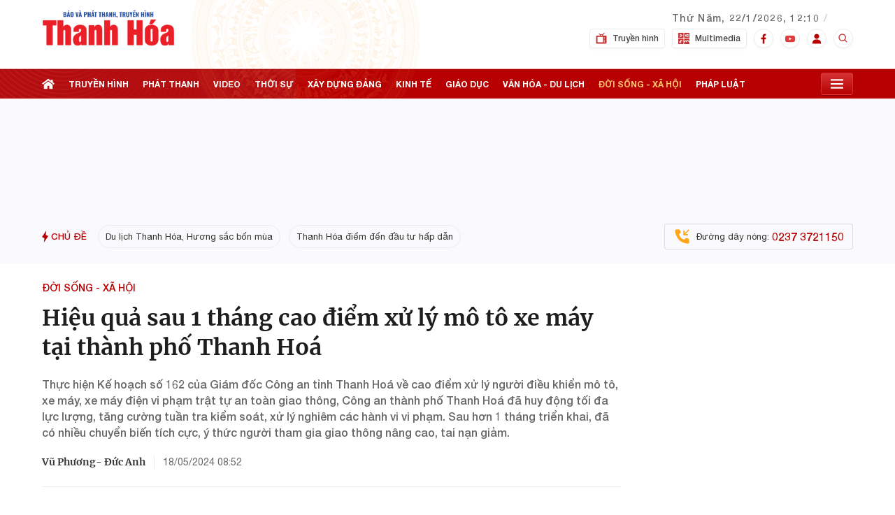

--- FILE ---
content_type: text/html; charset=utf-8
request_url: https://truyenhinhthanhhoa.vn/hieu-qua-sau-1-thang-cao-diem-xu-ly-mo-to-xe-may-tai-thanh-pho-thanh-hoa-180240517210153451.htm
body_size: 42360
content:
<!DOCTYPE html>
<html lang="vi">
<head>
    <meta http-equiv="Content-Type" content="text/html; charset=utf-8"/>
    <meta name="viewport" content="width=device-width, initial-scale=1, maximum-scale=5, minimal-ui"/>
    <title>Hiệu quả sau 1 tháng cao điểm xử lý mô tô xe máy tại thành phố Thanh Hoá</title>
    <meta name="description" content="Công an thành phố Thanh Hoá đã huy động tối đa lực lượng, tăng cường tuần tra kiểm soát, xử lý nghiêm các hành vi vi phạm">
    <meta name="keywords" content="xe máy điện;trật tự an toàn giao thông">
    <meta name="news_keywords" content="xe máy điện;trật tự an toàn giao thông">
    <meta property="og:title" content="Hiệu quả sau 1 tháng cao điểm xử lý mô tô xe máy tại thành phố Thanh Hoá">
    <meta property="og:description" content="Thực hiện Kế hoạch số 162 của Giám đốc Công an tỉnh Thanh Hoá về cao điểm xử lý người điều khiển mô tô, xe máy, xe máy điện vi phạm trật tự an toàn giao thông, Công an thành phố Thanh Hoá đã huy động tối đa lực lượng, tăng cường tuần tra kiểm soát, xử lý nghiêm các hành vi vi phạm. Sau hơn 1 tháng triển khai, đã có nhiều chuyển biến tích cực, ý thức người tham gia giao thông nâng cao, tai nạn giảm.">
    <meta property="og:type" content="article" />
    <meta property="og:url" content="https://truyenhinhthanhhoa.vn/hieu-qua-sau-1-thang-cao-diem-xu-ly-mo-to-xe-may-tai-thanh-pho-thanh-hoa-180240517210153451.htm" />
        <meta property="og:image" content="https://truyenhinhthanhhoa.qltns.mediacdn.vn/zoom/600_315/458221966042468352/2024/5/18/thay-video-o-day00021400still576-17159972790731133841348-0-192-1080-1920-crop-17159973553152045602482.jpg" />
    <meta property="og:image:type" content="image/jpg" />
    <meta property="og:image:width" content="600" />
    <meta property="og:image:height" content="315" />
        <meta property="twitter:image" content="https://truyenhinhthanhhoa.qltns.mediacdn.vn/zoom/600_315/458221966042468352/2024/5/18/thay-video-o-day00021400still576-17159972790731133841348-0-192-1080-1920-crop-17159973553152045602482.jpg" />
    <meta property="twitter:card" content="summary_large_image" />
        <link rel="canonical" href="https://truyenhinhthanhhoa.vn/hieu-qua-sau-1-thang-cao-diem-xu-ly-mo-to-xe-may-tai-thanh-pho-thanh-hoa-180240517210153451.htm"/>
            <meta name="format-detection" content="telephone=no" />
    <meta name="format-detection" content="address=no" />

    <meta name="robots" content="index, follow"/>
    <meta name="Language" content="vi"/>
    <meta name="distribution" content="Global"/>
    <meta name="revisit-after" content="1 days"/>
    <meta name="GENERATOR" content="https://truyenhinhthanhhoa.vn">
    <meta name="RATING" content="GENERAL"/>
    <link rel="shortcut icon" href="https://static.mediacdn.vn/truyenhinhthanhhoa.vn/favicon.ico" type="image/png">
    <meta name="site_path" content="https://truyenhinhthanhhoa.vn">
    <meta name="author" content="https://truyenhinhthanhhoa.vn">
    <meta name="og:site_name" content="Truyenhinhthanhhoa.vn">
    <meta name="copyright" content="Copyright (c) by https://truyenhinhthanhhoa.vn"/>
    <meta name="google-site-verification" content="zshIpSrkvlt2zOkt2-VK-srnqG28c6ZnRb0JjhJ8f_A"/>
    <meta http-equiv="x-dns-prefetch-control" content="on"/>
    <link rel="dns-prefetch" href="https://static.mediacdn.vn">
    <link rel="dns-prefetch" href="https://truyenhinhthanhhoa.qltns.mediacdn.vn">
    <link rel="dns-prefetch" href="https://videothumbs.mediacdn.vn/">
    <link rel="dns-prefetch" href="https://videothumbs-ext.mediacdn.vn/">
    <link rel="preload" href="https://static.mediacdn.vn/fonts/Merriweather-Bold.woff2" as="font" type="font/woff2" crossorigin>
    <link rel="preload" href="https://static.mediacdn.vn/truyenhinhthanhhoa.vn/font/HelveticaNeue-Medium.ttf" as="font" type="font/ttf" crossorigin>
    <link rel="preload" href="https://static.mediacdn.vn/truyenhinhthanhhoa.vn/font/HelveticaNeue-Bold.ttf" as="font" type="font/ttf" crossorigin>
    <link rel="preload" href="https://static.mediacdn.vn/truyenhinhthanhhoa.vn/font/HelveticaNeue.ttf" as="font" type="font/ttf" crossorigin>
    <link rel="preload" href="https://static.mediacdn.vn/fonts/Merriweather-Regular.woff2" as="font" type="font/woff2" crossorigin>
    <link rel="preload" href="https://static.mediacdn.vn/thumb_w/1920/truyenhinhthanhhoa.vn/image/bg-header-fix2.png" as="image">
    <script type="application/javascript" src="//anymind360.com/js/16422/ats.js"></script>
    <script>
    function getMeta(t) { let e = document.getElementsByTagName("meta"); for (let n = 0; n < e.length; n++)if (e[n].getAttribute("name") === t) return e[n].getAttribute("content"); return "" }
    var hdUserAgent = getMeta("uc:useragent");
    var isNotAllow3rd = hdUserAgent.includes("not-allow-ads");
    var isNotAllowAds = hdUserAgent.includes("not-allow-ads");
    var pageSettings = {
        Domain: "https://truyenhinhthanhhoa.vn",
        sharefbApiDomain: "https://sharefb.cnnd.vn",
        videoplayer: "https://vcplayer.mediacdn.vn",
        VideoToken: "[base64]",
        commentSiteName: "truyenhinhthanhhoa",
        DomainUtils: "https://utils3.cnnd.vn",
        imageDomain: "https://truyenhinhthanhhoa.qltns.mediacdn.vn",
        DomainApiVote: "https://eth.cnnd.vn",
        allow3rd: true && !isNotAllow3rd,
        allowAds: true && !isNotAllow3rd,
    }
    function loadJsAsync(jsLink, callback, callbackEr) {
        var scriptEl = document.createElement("script");
        scriptEl.type = "text/javascript";
        scriptEl.async = true;
        if (typeof callback == "function") {
            scriptEl.onreadystatechange = scriptEl.onload = function () {
                callback();
            };
        }
        scriptEl.src = jsLink;
        if (typeof callbackEr != "undefined") {
            scriptEl.setAttribute('onerror', callbackEr);
        }
        if (scriptEl) {
            var _scripts = document.getElementsByTagName("script");
            var checkappend = false;
            for (var i = 0; i < _scripts.length; i++) {
                if (_scripts[i].src == jsLink)
                    checkappend = true
            }
            if (!checkappend) {
                var head = document.getElementsByTagName('head')[0];
                head.appendChild(scriptEl);
            }
        }
    }
    function loadCss(t) {
        var e = document.getElementsByTagName("head")[0], s = document.createElement("link");
        s.rel = "stylesheet", s.type = "text/css", s.href = t, s.media = "all", e.appendChild(s)
    }
    function checkRunInitScroll() {
        if (typeof runinitscroll != "undefined" && runinitscroll.length >= 1) {
            runinitscroll[0]();
            var len = runinitscroll.length;
            var arr = [];
            for (var i = 1; i < len; i++) {
                arr.push(runinitscroll[i]);
            }
            runinitscroll = arr;
        }
        window.setTimeout(function () {
            checkRunInitScroll();
        }, 1);
    }
    setTimeout(function () {
        let e = !1;

        let runInitScrollTimeout = pageSettings.allow3rd ? 1 : 3000;

        function t() {
            try {
                e || (e = !0, document.removeEventListener("scroll", t), function () {
                    let e = document.createElement("script");
                    e.async = !0, e.setAttribute("data-ad-client", ""), document.head.appendChild(e), e.src = ""
                }(), document.removeEventListener("mousemove", t), document.removeEventListener("mousedown", t), document.removeEventListener("touchstart", t)), setTimeout(function () {
                    checkRunInitScroll();
                }, runInitScrollTimeout)

            } catch (err) {
                console.log("init --" + err);
            }
        }
        document.addEventListener("scroll", t, { passive: true }), document.addEventListener("mousemove", t), document.addEventListener("mousedown", t), document.addEventListener("touchstart", t, { passive: true }), document.addEventListener("load", function () {
            document.body.clientHeight != document.documentElement.clientHeight && 0 == document.documentElement.scrollTop && 0 == document.body.scrollTop || t()
        })
    }, 1);
</script>

<style>
    .xam-header .header {
        -webkit-filter: grayscale(100%);
        -moz-filter: grayscale(100%);
        filter: grayscale(100%);
    }
    .xam-home .xam-dbl{
        -webkit-filter: grayscale(100%);
        -moz-filter: grayscale(100%);
        filter: grayscale(100%);
    }

</style>
<script>
    window.addEventListener('DOMContentLoaded', (event) => {
        function setCssXam() {
            let checkHome = document.getElementById('home-xam');
            let bodyEl = document.body;

            let currentTime = new Date();
            var startTime = new Date('2025/05/24 00:00');
            var endTime = new Date('2025/05/25 23:59');
            console.log('currentTime', currentTime);

            // trong khoảng startTime - endTime
            if (startTime <= currentTime && currentTime <= endTime) {
                if (checkHome !== null) {
                    bodyEl.classList.add("xam-home");
                }
                bodyEl.classList.add("xam-header");

            }

            // // trước ngày startTime
            // if (currentTime < startTime) {
            //     bodyEl.classList.add("xam-header");

            // }
        }
        setCssXam();
    });
</script>
                <!-- GOOGLE SEARCH STRUCTURED DATA FOR ARTICLE -->
<script type="application/ld+json">
    {
      "@context": "https://schema.org",
      "@type": "NewsArticle",
      "headline": "Hiệu quả sau 1 tháng cao điểm xử lý mô tô xe máy tại thành phố Thanh Hoá",
      "description": "Công an thành phố Thanh Hoá đã huy động tối đa lực lượng, tăng cường tuần tra kiểm soát, xử lý nghiêm các hành vi vi phạm",
      "image": "https://truyenhinhthanhhoa.qltns.mediacdn.vn/zoom/700_438/458221966042468352/2024/5/18/thay-video-o-day00021400still576-17159972790731133841348-0-192-1080-1920-crop-17159973553152045602482.jpg",
        "datePublished": "2024-05-17T21:01:53+07:00",
      "dateModified": "2024-05-18T09:00:38+07:00",
              "author": {
           "@type": "Person",
           "name": "Vũ Phương- Đức Anh"
        },
            "publisher": {
          "name": "Đài phát thanh và Truyền hình Thanh Hoá",
          "url": "https://truyenhinhthanhhoa.vn"
       }
    }
</script>



<!-- GOOGLE BREADCRUMB STRUCTURED DATA -->
<script type="application/ld+json">
{
    "@context": "http://schema.org",
    "@type": "BreadcrumbList",
    "itemListElement": [
        {
            "@type": "ListItem",
            "position": 1,
            "item": {
                "@id": "https://truyenhinhthanhhoa.vn",
                "name": "Trang chủ"
            }
        },
                {
       "@type": "ListItem",
       "position": 2,
       "item": {
           "@id": "https://truyenhinhthanhhoa.vn/tin-tuc.htm",
                "name": "Tin tức"
            }
        }
                        ,{
        "@type": "ListItem",
        "position":3,
            "item": {
                "@id": "https://truyenhinhthanhhoa.vn/tin-tuc/doi-song-xa-hoi.htm",
                "name": "Đời sống - Xã hội"
            }
        }
            ]
}
</script>

<script type="text/javascript">
        var _ADM_Channel = '%2ftin-tuc%2fdoi-song-xa-hoi%2fdetail%2f';
    </script>
        <script type="text/javascript">
    if (!isNotAllow3rd) {
        loadJsAsync("https://adminplayer.sohatv.vn/resource/init-script/playerInitScript.js");
    }
</script>
<link href="https://static.mediacdn.vn/truyenhinhthanhhoa.vn/web_css/20240220/thth.detail.min.css?v1" rel="stylesheet">


    <style>
        .admsectionfull {
            width: 100% !important;

        }
        [data-role="content"] .VCSortableInPreviewMode .PhotoCMS_Caption,
        [data-role="content"] .VCSortableInPreviewMode .VideoCMS_Caption {
            background: #FAF9FB;
        }
        .box-category[data-layout="17"] .box-category-middle.dev_relate .swiper-slide .box-category-item .box-category-item-content{
            width: calc(100% - 127px);
        }
        .box-category[data-layout="17"] .box-category-middle.dev_relate .swiper-slide .box-category-item{
            align-items: center;
        }
        .new-related-swiper {
            overflow: hidden;
        }

        .box-category-item-content{
            width: calc(100% - 127px);
        }
        .box-category-item-content h4{
            margin: 0;
        }
        .detail__related{
            margin-top: unset;
        }
        .detail-content{
            margin-bottom: 30px;
        }
        .detail__cflex{
            margin-left: -100px;
        }

        .detail-container .detail-info .box_audio{
           margin-left:  10px;
        }
    </style>
    <style>
        .header__sc {
            background: url('https://static.mediacdn.vn/thumb_w/1920/truyenhinhthanhhoa.vn/image/bg-header-fix2.png') no-repeat!important;
            background-size: cover
        }

        .ad-top{
            min-height: 142px;
        }

        .header__top {
            height: 99px;;
        }

    </style>
</head>
<body>
<!-- Admicro Tag Manager -->
<script>
    if (pageSettings.allow3rd) {
        (function (a, b, d, c, e) {
            a[c] = a[c] || [];
            a[c].push({"atm.start": (new Date).getTime(), event: "atm.js"});
            a = b.getElementsByTagName(d)[0];
            b = b.createElement(d);
            b.async = !0;
            b.src = "//deqik.com/tag/corejs/" + e + ".js";
            a.parentNode.insertBefore(b, a)
        })(window, document, "script", "atmDataLayer", "ATM11A638T8IS");
    }
</script>
<!-- End Admicro Tag Manager -->
<script>
        var arfAsync = arfAsync || [];
        if (pageSettings.allow3rd) {
            loadJsAsync('https://static.amcdn.vn/tka/cdn.js',"", callbackEr = "window.arferrorload = true;");
            loadJsAsync('https://media1.admicro.vn/cms/Arf.min.js',"", callbackEr = "window.arferrorload = true;");
        }
    </script>
<style>
    .header__top-flex{padding: 13px 0 12px 0;}
    .header__box,.header__time{margin-top: -32px;}
    .header__tl-content .title {text-transform: uppercase;}
    .header__tl-content a img {width: 190px;}
</style>
<div class="header" id="headerSticky">
    <div class="header__sc">
        <div class="header__top">
            <div class="container">
                <div class="header__top-flex">

                


                    <div class="header__top-right">
                        <div class="flex">
                            <div class="header__tl-content">
                                        <a href="/" title="Báo và Đài Phát thanh - Truyền hình Thanh Hoá">
                                        <!-- <p class="title">Báo và Đài Phát thanh - Truyền hình</p>
                                <p class="title">Thanh Hoá</p> -->
                                   <img src="https://static.mediacdn.vn/truyenhinhthanhhoa.vn/image/logo_new2.svg" alt="">
                                    </a>
                                </div>
                            <div class="header__time note">
                                <span class="time datetimenow"></span>
                                <div class="weather" id="weatherWrap">
                                    <span id="divWeather"></span>
                                    <span class="icon" id="divWeatherImage" style="filter: brightness(0);">
                                    </span>
                                </div>
                            </div>
                        </div>
                        <div class="flex">
                            <div class="header__tl-content">
                            </div>
                            <div class="header__box">
                                <a href="/truyen-hinh.htm" class="item " title="Truyền hình">
                                    <span class="icon mr8">
                                         <svg xmlns="http://www.w3.org/2000/svg" width="16" height="16" viewBox="0 0 16 16" fill="none">
                                            <g opacity="0.8">
                                            <path d="M14.0326 3.90424H10.5594C10.4959 3.59625 10.3721 3.3099 10.202 3.05639L12.5652 0.824766C12.7563 0.6362 12.7563 0.330286 12.5652 0.141546C12.3742 -0.047165 12.0646 -0.047165 11.8735 0.141546L9.51031 2.3732C9.12359 2.11998 8.66073 1.97161 8.16301 1.97161C7.66531 1.97161 7.20242 2.12001 6.8157 2.3732L5.24797 0.824763C5.05692 0.636052 4.74737 0.636052 4.5563 0.824763C4.36522 1.01347 4.36525 1.31939 4.5563 1.50798L6.12403 3.05642C5.95388 3.30993 5.83019 3.59628 5.76667 3.90427H1.96739C1.15824 3.90427 0.5 4.55447 0.5 5.35374V14.0505C0.5 14.8498 1.15824 15.5 1.96739 15.5H14.0326C14.8418 15.5 15.5 14.8498 15.5 14.0505V5.35371C15.5 4.55445 14.8418 3.90424 14.0326 3.90424ZM12.5652 6.32001C12.8353 6.32001 13.0544 6.53633 13.0544 6.80318C13.0544 7.07002 12.8354 7.28634 12.5652 7.28634C12.2951 7.28634 12.0761 7.07002 12.0761 6.80318C12.0761 6.53633 12.2951 6.32001 12.5652 6.32001ZM12.5652 8.25264C12.8353 8.25264 13.0544 8.46896 13.0544 8.73581C13.0544 9.00265 12.8354 9.21897 12.5652 9.21897C12.2951 9.21897 12.0761 9.00265 12.0761 8.73581C12.0761 8.46896 12.2951 8.25264 12.5652 8.25264ZM8.16304 2.93791C8.79986 2.93791 9.33772 3.34306 9.54028 3.90422H6.78579C6.98835 3.34306 7.52621 2.93791 8.16304 2.93791ZM10.6087 13.0842C10.6087 13.3511 10.3896 13.5673 10.1195 13.5673H2.94564C2.67562 13.5673 2.4565 13.3511 2.4565 13.0842V6.32001C2.4565 6.05311 2.67562 5.83685 2.94564 5.83685H10.1196C10.3896 5.83685 10.6087 6.05311 10.6087 6.32001L10.6087 13.0842ZM13.0543 13.5673H12.0761C11.806 13.5673 11.5869 13.3511 11.5869 13.0842C11.5869 12.8173 11.806 12.601 12.0761 12.601H13.0543C13.3244 12.601 13.5435 12.8173 13.5435 13.0842C13.5435 13.3511 13.3244 13.5673 13.0543 13.5673ZM13.0543 11.6347H12.0761C11.806 11.6347 11.5869 11.4184 11.5869 11.1515C11.5869 10.8846 11.806 10.6684 12.0761 10.6684H13.0543C13.3244 10.6684 13.5435 10.8846 13.5435 11.1515C13.5435 11.4184 13.3244 11.6347 13.0543 11.6347Z" fill="#B70002"/>
                                            </g>
                                         </svg>

                                    </span>
                                    Truyền hình
                                </a>
                                <a href="/multimedia.htm" class="item " title="Multimedia">
                                    <span class="icon mr8">
                                        <svg xmlns="http://www.w3.org/2000/svg" width="16" height="16" viewBox="0 0 16 16" fill="none">
                                        <g opacity="0.8">
                                        <path d="M2.84375 13.625C3.10242 13.625 3.3125 13.4149 3.3125 13.1562C3.3125 12.8976 3.10242 12.6875 2.84375 12.6875C2.58508 12.6875 2.375 12.8976 2.375 13.1562C2.375 13.4149 2.58508 13.625 2.84375 13.625Z" fill="#B70002"/>
                                        <path d="M0.46875 16H7.53125V8.46875H0V15.5312C0 15.7903 0.209717 16 0.46875 16ZM2.84375 11.75C3.00891 11.75 3.16516 11.7838 3.3125 11.8363V10.3438C3.3125 10.1813 3.39673 10.0306 3.53491 9.94507C3.67322 9.8595 3.84583 9.85254 3.99097 9.92444L5.86597 10.8619C6.09753 10.9778 6.19141 11.2593 6.07556 11.491C5.95923 11.7225 5.67908 11.8154 5.44653 11.7006L4.25 11.1023V13.1562C4.25 13.9316 3.61914 14.5625 2.84375 14.5625C2.06836 14.5625 1.4375 13.9316 1.4375 13.1562C1.4375 12.3809 2.06836 11.75 2.84375 11.75Z" fill="#B70002"/>
                                        <path d="M3.3125 4.78052L4.81128 3.78125L3.3125 2.78198V4.78052Z" fill="#B70002"/>
                                        <path d="M7.53125 0H0.46875C0.209717 0 0 0.209717 0 0.46875V7.53125H7.53125V0ZM5.91626 4.17126L3.10376 6.04626C2.95837 6.14307 2.77295 6.15027 2.62268 6.06958C2.47021 5.98816 2.375 5.82922 2.375 5.65625V1.90625C2.375 1.73328 2.47021 1.57434 2.62268 1.49292C2.77515 1.41187 2.96008 1.42053 3.10376 1.51624L5.91626 3.39124C6.04675 3.47815 6.125 3.62463 6.125 3.78125C6.125 3.93774 6.04675 4.08423 5.91626 4.17126Z" fill="#B70002"/>
                                        <path d="M8.46875 12.4934L10.0436 10.9498C10.2267 10.7667 10.5233 10.7667 10.7064 10.9498L11.3125 11.5559L12.8561 10.0123C13.0392 9.82922 13.3358 9.82922 13.5189 10.0123L16 12.4934V8.46875H8.46875V12.4934Z" fill="#B70002"/>
                                        <path d="M11.9753 12.2188L12.5814 12.8248C12.7645 13.0079 12.7645 13.3046 12.5814 13.4877C12.3983 13.6708 12.1017 13.6708 11.9186 13.4877L10.375 11.9441L8.46875 13.8191V16H15.5312C15.7903 16 16 15.7903 16 15.5312V13.8191L13.1875 11.0066L11.9753 12.2188Z" fill="#B70002"/>
                                        <path d="M10.8438 3.3125H11.7812V4.25H10.8438V3.3125Z" fill="#B70002"/>
                                        <path d="M12.7188 4.42896L13.6562 4.89771V2.66479L12.7188 3.13354V4.42896Z" fill="#B70002"/>
                                        <path d="M15.5312 0H8.46875V7.53125H16V0.46875C16 0.209717 15.7903 0 15.5312 0ZM14.5938 5.65625C14.5938 5.81873 14.5095 5.96936 14.3713 6.05493C14.236 6.13904 14.0636 6.14917 13.9153 6.07556L12.1392 5.1875H10.375C10.116 5.1875 9.90625 4.97778 9.90625 4.71875V2.84375C9.90625 2.58472 10.116 2.375 10.375 2.375H12.1392L13.9153 1.48694C14.0604 1.41418 14.2335 1.42151 14.3713 1.50757C14.5095 1.59314 14.5938 1.74377 14.5938 1.90625V5.65625Z" fill="#B70002"/>
                                        </g>
                                        </svg>
                                    </span>
                                    Multimedia
                                </a>
                                <a href="https://www.facebook.com/truyenhinhthanhhoa/" class="item item-social"
                                    target="_blank" ref="nofollow" title="Facebook">
                                    <span class="icon border">
                                        <svg xmlns="http://www.w3.org/2000/svg" width="8" height="15" viewBox="0 0 8 15" fill="none">
                                        <path d="M6.33187 2.86365H7.60996V0.637646C7.38946 0.607313 6.63113 0.539062 5.74796 0.539062C3.90521 0.539062 2.64288 1.69815 2.64288 3.82848V5.78906H0.609375V8.27756H2.64288V14.5391H5.13604V8.27815H7.08729L7.39704 5.78965H5.13546V4.07523C5.13604 3.35598 5.32971 2.86365 6.33187 2.86365Z" fill="#B70002"/>
                                    </svg>

                                    </span>
                                </a>
                                <a href="https://youtube.com/c/daiptththanhhoa" class="item item-social" target="_blank"
                                    ref="nofollow" title="Youtube">
                                    <span class="icon border">
                                         <svg xmlns="http://www.w3.org/2000/svg" width="14" height="15" viewBox="0 0 14 15" fill="none">
                                            <g opacity="0.8">
                                            <path d="M13.7046 4.32958C13.625 4.04769 13.469 3.79068 13.2522 3.58426C13.0355 3.37784 12.7657 3.22926 12.4697 3.15339C11.3798 2.87244 7 2.87244 7 2.87244C7 2.87244 2.62024 2.87244 1.53029 3.15339C1.23433 3.22926 0.96448 3.37784 0.747753 3.58426C0.531026 3.79068 0.375024 4.04769 0.29536 4.32958C0.091844 5.38828 -0.00691687 6.46283 0.000376198 7.5391C-0.00691687 8.61538 0.091844 9.68993 0.29536 10.7486C0.375024 11.0305 0.531026 11.2875 0.747753 11.4939C0.96448 11.7004 1.23433 11.8489 1.53029 11.9248C2.62024 12.2058 7 12.2058 7 12.2058C7 12.2058 11.3798 12.2058 12.4697 11.9248C12.7657 11.8489 13.0355 11.7004 13.2522 11.4939C13.469 11.2875 13.625 11.0305 13.7046 10.7486C13.9082 9.68993 14.0069 8.61538 13.9996 7.5391C14.0069 6.46283 13.9082 5.38828 13.7046 4.32958ZM5.60008 9.5391V5.5391L9.23488 7.5391L5.60008 9.5391Z" fill="#D60A0B"/>
                                            </g>
                                        </svg>
                                    </span>
                                </a>
                                <div class="item item-social" >
                                    <span class="icon border">
                                        <svg xmlns="http://www.w3.org/2000/svg" width="14" height="15" viewBox="0 0 14 15" fill="none">
                                        <path d="M7 7.56516C9.03656 7.56516 10.5729 6.05455 10.5729 4.05211C10.5729 2.04967 9.03656 0.539062 7 0.539062C4.96344 0.539062 3.42708 2.04967 3.42708 4.05211C3.42708 6.05455 4.96344 7.56516 7 7.56516ZM8.02083 8.51669H5.97917C3.16473 8.51669 0.875 10.7681 0.875 13.5353V14.5391H13.125V13.5353C13.125 10.7681 10.8353 8.51669 8.02083 8.51669Z" fill="#B70002"/>
                                        </svg>
                                    </span>
                                </div>
                                <div class="header-search-div">
                                    <div class="header-search-box header-search">
                                        <input type="text" class="search-input txt-search" placeholder="Nhập từ khóa">
                                        <a href="javascript:;" class="btn-search" display="none"></a>
                                    </div>
                                </div>
                                <a href="javascript:;" class="item header-search-item item-social" ref="nofollow"
                                    title="Tìm kiếm">
                                    <span class="icon">
                                        <svg xmlns="http://www.w3.org/2000/svg" width="16" height="16" viewBox="0 0 16 16" fill="none">
                                            <g opacity="0.8">
                                            <path d="M6.66634 12C7.84966 11.9998 8.99888 11.6037 9.93101 10.8747L12.8617 13.8054L13.8043 12.8627L10.8737 9.93204C11.603 8.99982 11.9994 7.85033 11.9997 6.66671C11.9997 3.72604 9.60701 1.33337 6.66634 1.33337C3.72567 1.33337 1.33301 3.72604 1.33301 6.66671C1.33301 9.60737 3.72567 12 6.66634 12ZM6.66634 2.66671C8.87234 2.66671 10.6663 4.46071 10.6663 6.66671C10.6663 8.87271 8.87234 10.6667 6.66634 10.6667C4.46034 10.6667 2.66634 8.87271 2.66634 6.66671C2.66634 4.46071 4.46034 2.66671 6.66634 2.66671Z" fill="#B70002"/>
                                            </g>
                                        </svg>
                                    </span>
                                </a>
                            </div>
                        </div>
                    </div>
                </div>
            </div>
        </div>
        <div class="header__middle" id="stickyNav">
            <div class="header__postion">
                <div class="header__nav">
                    <div class="container">
                        <div class="header__nav-flex">
                            <ul class="menu-nav">
                                <li>
                                    <a href="/" class="nav-link home" title="Trang chủ">
                                        <svg width="18" height="18" viewBox="0 0 18 18" fill="none"
                                            xmlns="http://www.w3.org/2000/svg">
                                            <path
                                                d="M9.00006 5.48828L2.80884 10.1079V16.2971H7.78369V11.7615H10.4266V16.2971H15.1913V10.1079L9.00006 5.48828Z"
                                                fill="white" />
                                            <path
                                                d="M15.4505 6.51506V3.35057H12.8431V4.57L9 1.70312L0 8.41689L1.24239 9.98289L9 4.19449L16.7576 9.98292L18 8.41692L15.4505 6.51506Z"
                                                fill="white" />
                                        </svg>

                                    </a>
                                </li>
                                <li>
                                    <a href="/truyen-hinh.htm" class="nav-link" title="Truyền hình">
                                        Truyền hình
                                    </a>
                                </li>
                                <li>
                                    <a href="/phat-thanh.htm" class="nav-link " title="Phát thanh">
                                        phát thanh
                                    </a>
                                </li>
                                <li>
                                    <a href="/video.htm" class="nav-link " title="Video">
                                        video
                                    </a>
                                </li>
                                <li>
                                    <a href="/tin-tuc/thoi-su.htm" class="nav-link " title="Thời sự">
                                        thời sự
                                    </a>
                                </li>
                                <li>
                                    <a href="/tin-tuc/xay-dung-dang.htm" class="nav-link " title="xây dựng đảng">
                                        xây dựng đảng
                                    </a>
                                </li>
                                <li>
                                    <a href="/tin-tuc/kinh-te.htm" class="nav-link " title="Kinh tế">
                                        kinh tế
                                    </a>
                                </li>
                                <li>
                                    <a href="/tin-tuc/giao-duc.htm" class="nav-link " title="Giáo dục">
                                        giáo dục
                                    </a>
                                </li>
                                <li>
                                    <a href="/tin-tuc/van-hoa-du-lich.htm" class="nav-link " title="Văn hóa - du lịch">
                                        văn hóa - du lịch
                                    </a>
                                </li>
                                <li>
                                    <a href="/tin-tuc/doi-song-xa-hoi.htm" class="nav-link " title="Đời sống - xã hội">
                                        đời sống - xã hội
                                    </a>
                                </li>
                                <li>
                                    <a href="/tin-tuc/phap-luat.htm" class="nav-link " title="Pháp luật">
                                        pháp luật
                                    </a>
                                </li>
                            </ul>
                            <div class="open-menu">
                                <span class="icon">

                                    <svg width="18" height="18" viewBox="0 0 18 18" fill="none"
                                        xmlns="http://www.w3.org/2000/svg">
                                        <path
                                            d="M0 2.25H18V4.5H0V2.25ZM0 7.875H18V10.125H0V7.875ZM0 13.5H18V15.75H0V13.5Z"
                                            fill="white" />
                                    </svg>
                                </span>
                                <div class="header__menu">
                                    <div class="header__mm-category">
                                        <div class="box-cate box-2">
                                            <p class="title">TIN TỨC</p>
                                            <div class="list-cate">
                                                <div class="col">
                                                    <ul>
                                                        <li>
                                                            <a href="/tin-tuc/thoi-su.htm" class="cate-item"
                                                                title="Thời sự">Thời sự</a>
                                                        </li>
                                                        <li>
                                                            <a href="/tin-tuc/kinh-te.htm" class="cate-item"
                                                                title="Kinh tế">Kinh tế</a>
                                                        </li>
                                                        <li>
                                                            <a href="/tin-tuc/van-hoa-du-lich.htm" class="cate-item"
                                                                title="Văn hóa - Du lịch">Văn hóa - Du lịch</a>
                                                        </li>
                                                        <li>
                                                            <a href="/tin-tuc/phap-luat.htm" class="cate-item"
                                                                title="Pháp luật">Pháp luật</a>
                                                        </li>
                                                        <li>
                                                            <a href="/tin-tuc/y-te-suc-khoe.htm" class="cate-item"
                                                                title="Y tế - Sức khỏe">Y tế - Sức khỏe</a>
                                                        </li>
                                                        <li>
                                                            <a href="/tin-tuc/the-gioi.htm" class="cate-item"
                                                                title="Thế giới">Thế giới</a>
                                                        </li>
                                                        <li>
                                                            <a href="/tin-tuc/thi-truong.htm" class="cate-item"
                                                                title="Thị trường">Thị trường</a>
                                                        </li>
                                                        <li>
                                                            <a href="/tin-tuc/thong-tin-quang-cao.htm" class="cate-item"
                                                                title="Thông tin - Quảng cáo">Thông tin - Quảng cáo</a>
                                                        </li>
                                                    </ul>
                                                </div>
                                                <div class="col">
                                                    <ul>
                                                        <li>
                                                            <a href="/tin-tuc/xay-dung-dang.htm" class="cate-item"
                                                                title="Xây dựng Đảng">Xây dựng Đảng</a>
                                                        </li>
                                                        <li>
                                                            <a href="/tin-tuc/giao-duc.htm" class="cate-item"
                                                                title="Giáo dục">Giáo dục</a>
                                                        </li>
                                                        <li>
                                                            <a href="/tin-tuc/doi-song-xa-hoi.htm" class="cate-item"
                                                                title="Đời sống - Xã hội">Đời sống - Xã hội</a>
                                                        </li>
                                                        <li>
                                                            <a href="/tin-tuc/khoa-hoc-cong-nghe.htm" class="cate-item"
                                                                title="Khoa học - Công nghệ">Khoa học - Công nghệ</a>
                                                        </li>
                                                        <li>
                                                            <a href="/tin-tuc/quoc-phong-an-ninh.htm" class="cate-item"
                                                                title="Quốc phòng - An ninh">Quốc phòng - An ninh</a>
                                                        </li>
                                                        <li>
                                                            <a href="/tin-tuc/the-thao.htm" class="cate-item"
                                                                title="Thể thao">Thể thao</a>
                                                        </li>
                                                        <li>
                                                            <a href="/tin-tuc/bat-dong-san-kien-truc.htm"
                                                                class="cate-item" title="Bất động sản - Kiến trúc">Bất
                                                                động sản - Kiến trúc</a>
                                                        </li>
                                                        <li>
                                                            <a href="/tin-tuc/trang-dia-phuong.htm" class="cate-item"
                                                                title="Trang địa phương">Trang địa phương</a>
                                                        </li>
                                                    </ul>
                                                </div>
                                            </div>
                                        </div>
                                        <div class="box-cate">
                                            <p class="title">TRUYỀN HÌNH</p>
                                            <div class="list-cate">
                                                <div class="col">
                                                    <ul>
                                                        <li>
                                                            <a href="/truyen-hinh/thoi-su.htm" class="cate-item"
                                                                title="Thời sự">Thời sự</a>
                                                        </li>
                                                        <li>
                                                            <a href="/truyen-hinh/phim-tai-lieu-phong-su-ky-su.htm"
                                                                class="cate-item"
                                                                title="Phim tài liệu - Phóng sự - Ký sự">Phim tài liệu -
                                                                Phóng sự - Ký sự</a>
                                                        </li>
                                                        <li>
                                                            <a href="/truyen-hinh/van-nghe-giai-tri.htm"
                                                                class="cate-item" title="Văn nghệ - Giải trí">Văn nghệ -
                                                                Giải trí</a>
                                                        </li>
                                                        <li>
                                                            <a href="/truyen-hinh/chuong-trinh-tieng-dan-toc.htm"
                                                                class="cate-item"
                                                                title="Chương trình tiếng dân tộc">Chương trình tiếng
                                                                dân tộc</a>
                                                        </li>
                                                        <li>
                                                            <a href="/truyen-hinh/gameshow.htm" class="cate-item"
                                                                title="Gameshow">Gameshow</a>
                                                        </li>
                                                        <li>
                                                            <a href="/truyen-hinh/the-thao.htm" class="cate-item"
                                                                title="Thể thao">Thể thao</a>
                                                        </li>
                                                        <li>
                                                            <a href="/truyen-hinh/chuyen-muc.htm" class="cate-item"
                                                                title="Chuyên mục">Chuyên mục</a>
                                                        </li>
                                                    </ul>
                                                </div>
                                            </div>
                                        </div>
                                        <div class="box-cate">
                                            <p class="title">PHÁT THANH</p>
                                            <div class="list-cate">
                                                <div class="col">
                                                    <ul>
                                                        <li>
                                                            <a href="/phat-thanh/ban-tin-phat-thanh.htm"
                                                                class="cate-item" title="Bản tin phát thanh">Bản tin
                                                                phát thanh</a>
                                                        </li>
                                                        <li>
                                                            <a href="/phat-thanh/cau-chuyen-truyen-thanh.htm"
                                                                class="cate-item" title="Câu chuyện truyền thanh">Câu
                                                                chuyện truyền thanh</a>
                                                        </li>
                                                        <li>
                                                            <a href="/phat-thanh/ca-nhac.htm" class="cate-item"
                                                                title="Ca nhạc">Ca nhạc</a>
                                                        </li>
                                                        <li>
                                                            <a href="/phat-thanh/tong-hop.htm" class="cate-item"
                                                                title="Tổng hợp">Tổng hợp</a>
                                                        </li>

                                                    </ul>
                                                </div>
                                            </div>
                                        </div>

                                    </div>

                                    <div class="header__mm-sub">
                                        <a class="sub-item" href="/video.htm" title="Video">
                                            <span class="icons">
                                                <svg width="16" height="16" viewBox="0 0 16 16" fill="none"
                                                    xmlns="http://www.w3.org/2000/svg">
                                                    <path d="M15.9994 6.00977H13.2539V9.99148H15.9994V6.00977Z"
                                                        fill="#D60A0B" />
                                                    <path d="M15.9994 6.00977H13.2539V9.99148H15.9994V6.00977Z"
                                                        fill="#D60A0B" />
                                                    <path
                                                        d="M15.5096 1.53711H13.2539V5.02902H15.9994V2.02692C15.9994 1.75655 15.7799 1.53711 15.5096 1.53711Z"
                                                        fill="#D60A0B" />
                                                    <path
                                                        d="M13.2539 10.9707V14.4626H15.5096C15.78 14.4626 15.9994 14.2432 15.9994 13.9728V10.9707H13.2539Z"
                                                        fill="#D60A0B" />
                                                    <path
                                                        d="M3.72656 1.53711V14.4618H12.2764V1.53711H3.72656ZM10.1687 8.42298L7.02485 10.2486C6.69831 10.4378 6.28916 10.2026 6.28916 9.82511V6.17386C6.28916 5.79676 6.69844 5.56111 7.02485 5.75036L10.1687 7.57598C10.4933 7.76429 10.4937 8.23448 10.1687 8.42298Z"
                                                        fill="#D60A0B" />
                                                    <path d="M2.74547 6.00977H0V9.99148H2.74547V6.00977Z"
                                                        fill="#D60A0B" />
                                                    <path
                                                        d="M0.489781 1.53711C0.219438 1.53711 0 1.75655 0 2.02692V5.02905H2.74547V1.53711H0.489781Z"
                                                        fill="#D60A0B" />
                                                    <path
                                                        d="M0 10.9707V13.9728C0 14.2432 0.219438 14.4626 0.489781 14.4626H2.74547V10.9707H0Z"
                                                        fill="#D60A0B" />
                                                </svg>
                                            </span>
                                            Video
                                        </a>
                                        <a class="sub-item" href="/multimedia/longform.htm" title="Longform">
                                            <span class="icons">
                                                <svg width="16" height="16" viewBox="0 0 16 16" fill="none"
                                                    xmlns="http://www.w3.org/2000/svg">
                                                    <path fill-rule="evenodd" clip-rule="evenodd"
                                                        d="M4.34384 10.0729H8.09397C8.35307 10.0729 8.56273 10.2825 8.56273 10.5416C8.56273 10.8007 8.35307 11.0104 8.09397 11.0104H4.34384C4.08474 11.0104 3.87507 10.8007 3.87507 10.5416C3.87507 10.2825 4.08474 10.0729 4.34384 10.0729ZM4.34384 11.9479H8.09397C8.35307 11.9479 8.56273 12.1576 8.56273 12.4167C8.56273 12.6758 8.35307 12.8855 8.09397 12.8855H4.34384C4.08474 12.8855 3.87507 12.6758 3.87507 12.4167C3.87507 12.1576 4.08474 11.9479 4.34384 11.9479ZM4.34384 8.1978H8.09397C8.35307 8.1978 8.56273 8.40747 8.56273 8.66657C8.56273 8.92567 8.35307 9.13533 8.09397 9.13533H4.34384C4.08474 9.13533 3.87507 8.92567 3.87507 8.66657C3.87507 8.40747 4.08474 8.1978 4.34384 8.1978ZM2.47084 0.666016L2.46946 0.666292H12.3129L12.3129 0.666141H13.7192C13.9783 0.666141 14.1879 0.875805 14.1879 1.13491V14.3229C14.1879 14.582 13.9783 14.7916 13.7192 14.7916H2.46877C2.20966 14.7916 2 14.582 2 14.3229V1.13491C2 0.875805 2.20966 0.666141 2.46877 0.666141H2.46945L2.47084 0.666016ZM9.96903 8.1978H11.8441C12.1032 8.1978 12.3129 8.40747 12.3129 8.66657V12.4167C12.3129 12.6758 12.1032 12.8855 11.8441 12.8855H9.96903C9.70993 12.8855 9.50027 12.6758 9.50027 12.4167V8.66657C9.50027 8.40747 9.70993 8.1978 9.96903 8.1978ZM4.34384 2.57261H11.8441C12.1032 2.57261 12.3129 2.78227 12.3129 3.04137V6.7915C12.3129 7.05061 12.1032 7.26027 11.8441 7.26027H4.34384C4.08474 7.26027 3.87507 7.05061 3.87507 6.7915V3.04137C3.87507 2.78227 4.08474 2.57261 4.34384 2.57261Z"
                                                        fill="#D60A0B" />
                                                </svg>

                                            </span>
                                            Longform
                                        </a>
                                        <a class="sub-item" href="/multimedia/infographic.htm" title="Infographic">
                                            <span class="icons">
                                                <svg width="16" height="16" viewBox="0 0 16 16" fill="none"
                                                    xmlns="http://www.w3.org/2000/svg">
                                                    <g clip-path="url(#clip0_753_20526)">
                                                        <path
                                                            d="M10.9306 0.411301C9.43791 -0.103723 8.27751 0.0191587 8 0.000524092V3.34182L10.9306 0.411301Z"
                                                            fill="#D60A0B" />
                                                        <path
                                                            d="M15.9975 8.00083C15.9791 7.72621 16.102 6.56337 15.5868 5.07031L12.6562 8.00083H15.9975Z"
                                                            fill="#D60A0B" />
                                                        <path
                                                            d="M8 8.00048H8.66548L14.1177 2.54829C13.9099 2.31288 13.6876 2.09058 13.4522 1.88281L8 7.335V8.00048Z"
                                                            fill="#D60A0B" />
                                                        <path
                                                            d="M11.3271 8.0001L15.193 4.13421C15.0462 3.84377 14.8812 3.56413 14.6994 3.29688L9.99609 8.0001H11.3271Z"
                                                            fill="#D60A0B" />
                                                        <path
                                                            d="M8 6.00352L12.7032 1.30027C12.436 1.11844 12.1563 0.953459 11.8659 0.806641L8 4.67253V6.00352Z"
                                                            fill="#D60A0B" />
                                                        <path
                                                            d="M7.05855 0.9375L6.52584 1.00849C2.83713 1.49999 0 4.65808 0 8.47086C0 10.3821 0.710718 12.1255 1.882 13.4525L7.05855 8.27595V0.9375Z"
                                                            fill="#D60A0B" />
                                                        <path
                                                            d="M2.54688 14.1179C3.87391 15.2893 5.61738 15.9999 7.52849 15.9999C11.3397 15.9999 14.4992 13.1642 14.9909 9.47409L15.0619 8.94141H7.7234L2.54688 14.1179Z"
                                                            fill="#D60A0B" />
                                                    </g>
                                                    <defs>
                                                        <clipPath id="clip0_753_20526">
                                                            <rect width="16" height="16" fill="white" />
                                                        </clipPath>
                                                    </defs>
                                                </svg>

                                            </span>
                                            Infographic
                                        </a>
                                        <a class="sub-item" href="/multimedia/tin-anh.htm" title="Tin ảnh">
                                            <span class="icons">
                                                <svg width="16" height="16" viewBox="0 0 16 16" fill="none"
                                                    xmlns="http://www.w3.org/2000/svg">
                                                    <path
                                                        d="M5.167 12.6506C4.95914 12.8585 4.62236 12.8585 4.4145 12.6506L3.72646 11.9626L0.753906 14.9351H13.0848L7.98367 9.83398L5.167 12.6506Z"
                                                        fill="#D60A0B" />
                                                    <path
                                                        d="M3.72356 8.55062C4.01745 8.55062 4.2557 8.31237 4.2557 8.01848C4.2557 7.72458 4.01745 7.48633 3.72356 7.48633C3.42966 7.48633 3.19141 7.72458 3.19141 8.01848C3.19141 8.31237 3.42966 8.55062 3.72356 8.55062Z"
                                                        fill="#D60A0B" />
                                                    <path
                                                        d="M3.34882 10.8347C3.55668 10.6268 3.89346 10.6268 4.10132 10.8347L4.78936 11.5227L7.60603 8.70606C7.81389 8.4982 8.15067 8.4982 8.35853 8.70606L13.8359 14.1835V4.82512C13.8359 4.53098 13.5979 4.29297 13.3038 4.29297H0.532151C0.238013 4.29297 0 4.53098 0 4.82512V14.1835L3.34882 10.8347ZM3.72506 6.42157C4.60537 6.42157 5.32151 7.13771 5.32151 8.01803C5.32151 8.89834 4.60537 9.61448 3.72506 9.61448C2.84474 9.61448 2.1286 8.89834 2.1286 8.01803C2.1286 7.13771 2.84474 6.42157 3.72506 6.42157Z"
                                                        fill="#D60A0B" />
                                                    <path
                                                        d="M15.4682 1.09961H2.66106C2.36692 1.09961 2.12891 1.33762 2.12891 1.63176V3.22821H13.3041C14.1844 3.22821 14.9005 3.94435 14.9005 4.82466V11.7426H15.4682C15.7623 11.7426 16.0003 11.5046 16.0003 11.2105V1.63176C16.0003 1.33762 15.7623 1.09961 15.4682 1.09961Z"
                                                        fill="#D60A0B" />
                                                </svg>

                                            </span>
                                            Tin ảnh
                                        </a>
                                        <a class="sub-item" href="/podcast.htm" title="Podcast">
                                            <span class="icons">
                                                <svg width="16" height="16" viewBox="0 0 16 16" fill="none"
                                                    xmlns="http://www.w3.org/2000/svg">
                                                    <path
                                                        d="M13.4688 7.5C13.4688 7.24112 13.2589 7.03125 13 7.03125C12.7411 7.03125 12.5312 7.24112 12.5312 7.5C12.5312 9.99853 10.4985 12.0312 8 12.0312C5.50147 12.0312 3.46875 9.99853 3.46875 7.5C3.46875 7.24112 3.25888 7.03125 3 7.03125C2.74112 7.03125 2.53125 7.24112 2.53125 7.5C2.53125 10.3576 4.73441 12.7099 7.53125 12.9484V15.0625H5C4.74113 15.0625 4.53125 15.2724 4.53125 15.5312C4.53125 15.7901 4.74113 16 5 16H11C11.2589 16 11.4688 15.7901 11.4688 15.5312C11.4688 15.2724 11.2589 15.0625 11 15.0625H8.46875V12.9484C11.2656 12.7099 13.4688 10.3576 13.4688 7.5Z"
                                                        fill="#D60A0B" />
                                                    <path
                                                        d="M9.75 7.96875C9.49113 7.96875 9.28125 7.75887 9.28125 7.5C9.28125 7.24113 9.49113 7.03125 9.75 7.03125H11.4688V5.96875H9.25C8.99113 5.96875 8.78125 5.75887 8.78125 5.5C8.78125 5.24113 8.99113 5.03125 9.25 5.03125H11.4688V3.96875H9.75C9.49113 3.96875 9.28125 3.75887 9.28125 3.5C9.28125 3.24113 9.49113 3.03125 9.75 3.03125H11.4568C11.3149 1.33588 9.90294 0 8.1875 0H7.8125C6.09706 0 4.68506 1.33591 4.54316 3.03125H6.25C6.50888 3.03125 6.71875 3.24113 6.71875 3.5C6.71875 3.75887 6.50888 3.96875 6.25 3.96875H4.53125V5.03125H6.75C7.00887 5.03125 7.21875 5.24113 7.21875 5.5C7.21875 5.75887 7.00887 5.96875 6.75 5.96875H4.53125V7.03125H6.25C6.50888 7.03125 6.71875 7.24113 6.71875 7.5C6.71875 7.75887 6.50888 7.96875 6.25 7.96875H4.54344C4.68659 9.64688 6.09797 10.9688 7.8125 10.9688H8.1875C9.90203 10.9688 11.3134 9.64688 11.4566 7.96875H9.75Z"
                                                        fill="#D60A0B" />
                                                </svg>

                                            </span>
                                            Podcast
                                        </a>
                                    </div>
                                </div>
                            </div>
                        </div>
                    </div>
                </div>

            </div>

        </div>

    </div>
</div>

<div class="main">
    <div class="section__top">
        <div class="container">
            <div class="ad-top">
                <zone id="l524hetd"></zone>
    <script>
        if (pageSettings.allow3rd) {
            arfAsync.push("l524hetd");
        }
    </script>

            </div>

            <div class="section__hot-stick">
                <div class="list-stick-news" data-cd-key="siteid180:objectembedbox:zoneid0typeid0">
                    <div class="title" style="display: none;color: #b70002;">
                            <span class="icon">
                                <svg width="9" height="17" viewBox="0 0 9 17" fill="none"
                                     xmlns="http://www.w3.org/2000/svg">
                                    <path d="M2.7 17L3.6 10.9286L0 9.10714L6.3 0L5.4 6.07143L9 7.89286L2.7 17Z"
                                          fill="#b70002"/>
                                </svg>
                            </span>
                        Chủ đề
                    </div>


                    <div class="value">
                        <div class="swiper stick-news-swiper">
                            <div class="swiper-wrapper" id="topic-header">

                            </div>
                        </div>
                    </div>
                </div>
                <div class="hotline">
                        <span class="icon">
                            <svg width="25" height="25" viewBox="0 0 25 25" fill="none"
                                 xmlns="http://www.w3.org/2000/svg">
                                <path
                                    d="M15.8724 16.7675L17.6161 15.0239C17.8495 14.7904 18.1462 14.6306 18.4696 14.5641C18.793 14.4977 19.1287 14.5277 19.4352 14.6502L21.5587 15.5002C21.8717 15.6255 22.14 15.8416 22.329 16.1208C22.518 16.3999 22.619 16.7293 22.619 17.0664V20.9281C22.6195 21.1576 22.5732 21.3849 22.4829 21.5959C22.3926 21.8069 22.2601 21.9972 22.0937 22.1553C21.9273 22.3133 21.7303 22.4358 21.5149 22.5151C21.2995 22.5944 21.0702 22.6289 20.841 22.6165C5.95616 21.6902 2.94991 9.083 2.39179 4.25528C2.36476 4.01927 2.388 3.7802 2.45999 3.55381C2.53198 3.32742 2.65108 3.11883 2.80947 2.94177C2.96785 2.76471 3.16193 2.62319 3.37893 2.52652C3.59593 2.42984 3.83094 2.3802 4.0685 2.38087H7.86172C8.19883 2.38086 8.52821 2.48185 8.80737 2.67082C9.08653 2.8598 9.30267 3.12808 9.4279 3.44106L10.2772 5.56458C10.3997 5.87109 10.4296 6.20684 10.3632 6.5302C10.2968 6.85356 10.137 7.15033 9.90351 7.38373L8.15986 9.12737C8.15986 9.12737 9.12665 15.9245 15.8724 16.7675Z"
                                    fill="#FFA516"/>
                                <path
                                    d="M20.9518 10.7142V9.04753H17.1302L22.6185 3.55919L21.4402 2.38086L15.9518 7.86919V4.04753H14.2852V10.7142H20.9518Z"
                                    fill="#FFA516"/>
                            </svg>
                        </span>
                    Đường dây nóng:
                    <span class="value">0237 3721150 </span>
                </div>
            </div>
        </div>
    </div>
        <div class="detail__main">
        <div class="container">
            <div class="detail__mflex">
                <div class="detail__mmain lsize">
                    <div class="detail__content">
                        <div class="detail-container" data-layout="1">
                            <div class="detail-cate">
                                                                    <a class="category-page__name" href="/tin-tuc/doi-song-xa-hoi.htm"
                                       title="Đời sống - Xã hội"
                                       data-role="cate-name">Đời sống - Xã hội</a>
                                
                            </div>


                            <div class="detail-title-top" data-role="title-top"></div>
<h1 class="detail-title">
    <span data-role="title">Hiệu quả sau 1 tháng cao điểm xử lý mô tô xe máy tại thành phố Thanh Hoá</span>
</h1>


                            <h2 class="detail-sapo" data-role="sapo">
                                Thực hiện Kế hoạch số 162 của Giám đốc Công an tỉnh Thanh Hoá về cao điểm xử lý người điều khiển mô tô, xe máy, xe máy điện vi phạm trật tự an toàn giao thông, Công an thành phố Thanh Hoá đã huy động tối đa lực lượng, tăng cường tuần tra kiểm soát, xử lý nghiêm các hành vi vi phạm. Sau hơn 1 tháng triển khai, đã có nhiều chuyển biến tích cực, ý thức người tham gia giao thông nâng cao, tai nạn giảm.
                            </h2>
                            <div class="detail-info">
                                <div class="detail-author">
                                    <p>Vũ Phương- Đức Anh</p>
                                </div>
                                <div class="detail-time">
                                    <div data-role="publishdate">
                                        18/05/2024 08:52
                                    </div>
                                </div>
                                <div class="box_audio">
                                    <div  class="news-audio">


                                        <zone id="l8b0no27"></zone>
    <script>
        if (pageSettings.allow3rd) {
            arfAsync.push("l8b0no27");
        }
    </script>

                                    </div>
                                </div>

                            </div>


                            <div class="detail__cflex">
                                <div class="detail__csub">
                                    <div class="detail__scroll-action">
                                        <div class="detail-social">

                                            <a href="javascript:;" title="Chia sẻ facebook" onclick="fbClient.shareClick('https://truyenhinhthanhhoa.vn/hieu-qua-sau-1-thang-cao-diem-xu-ly-mo-to-xe-may-tai-thanh-pho-thanh-hoa-180240517210153451.htm');" rel="nofollow">
    <span class="icon">
        <svg width="10" height="20" viewBox="0 0 10 20" fill="none"
             xmlns="http://www.w3.org/2000/svg">
            <path
                d="M8.17432 3.32083H10V0.140833C9.68503 0.0975 8.60178 0 7.34022 0C4.70794 0 2.90476 1.65583 2.90476 4.69917V7.5H0V11.055H2.90476V20H6.46613V11.0558H9.2534L9.69586 7.50083H6.4653V5.05167C6.46613 4.02417 6.74277 3.32083 8.17432 3.32083Z"
                fill="#686868"></path>
        </svg>

    </span>

</a>
<a href="javascript:;" title="Bình luận" id="show_cmt" rel="nofollow">
    <span class="icon">
        <svg width="16" height="16" viewBox="0 0 16 16" fill="none"
             xmlns="http://www.w3.org/2000/svg">
            <path
                d="M14 0.5H2C1.17275 0.5 0.5 1.17275 0.5 2V15.5L3.5 12.5H14C14.8273 12.5 15.5 11.8272 15.5 11V2C15.5 1.17275 14.8273 0.5 14 0.5ZM9.5 8.75H4.25V7.25H9.5V8.75ZM11.75 5.75H4.25V4.25H11.75V5.75Z"
                fill="#686868"></path>
        </svg>
    </span>

</a>
<a href="/print/hieu-qua-sau-1-thang-cao-diem-xu-ly-mo-to-xe-may-tai-thanh-pho-thanh-hoa-180240517210153451.htm" title="In bài viết" target="_blank" rel="nofollow">
    <span class="icon">
        <svg width="20" height="16" viewBox="0 0 20 16" fill="none"
             xmlns="http://www.w3.org/2000/svg">
            <path fill-rule="evenodd" clip-rule="evenodd"
                  d="M16.6289 0.0527344H3.37328V2.69326H16.6289V0.0527344ZM17.9537 4.02344H2.04698C1.31527 4.02344 0.721416 4.61729 0.72208 5.349V11.9715H3.37321V14.6213C3.37321 15.3543 3.96706 15.9482 4.70009 15.9482H15.3053C16.0356 15.9482 16.6282 15.3563 16.6282 14.6253V11.9715H19.2793V5.3437C19.2793 4.61132 18.6854 4.02344 17.9537 4.02344ZM17.9537 6.67456H16.6282V5.349H17.9537V6.67456ZM15.3026 14.6279H4.69811V7.99482H15.3026V14.6279ZM6.02319 9.32637H13.9766V10.6519H6.02319V9.32637ZM13.9766 11.9766H6.02319V13.3021H13.9766V11.9766Z"
                  fill="#686868"></path>
        </svg>
    </span>
</a>


<div class="btn-font">

    <div class="plus setfont" style="cursor: pointer">
        <svg width="22" height="22" viewBox="0 0 22 22" fill="none"
             xmlns="http://www.w3.org/2000/svg">
            <rect x="0.5" y="0.5" width="21" height="21" rx="10.5"
                  fill="white"></rect>
            <path
                d="M13.9925 11.5387H11.5759V14.0565H10.4118V11.5387H8.00781V10.4505H10.4118V7.94531H11.5759V10.4505H13.9925V11.5387Z"
                fill="#686868"></path>
            <rect x="0.5" y="0.5" width="21" height="21" rx="10.5"
                  stroke="#EAEDEF"></rect>
        </svg>
    </div>

    <div class="swiper mySwiperfont ">
        <div class="swiper-wrapper " style="transition: all 0ms ease 0s; transform: translate3d(-38px, 0px, 0px);">
            <div class="swiper-slide" data-font="small"><span class="font" style="font-size: 10px">aA</span></div>
            <div class="swiper-slide swiper-slide-active" data-font="medium"><span class="font" style="font-size: 18px">aA</span></div>
            <div class="swiper-slide" data-font="large"><span class="font" style="font-size: 28px">aA</span></div>
        </div>

    </div>
        <div>
            <div class="minus setfont" style="cursor: pointer">
                <svg width="22" height="22" viewBox="0 0 22 22" fill="none"
                     xmlns="http://www.w3.org/2000/svg">
                    <rect x="0.5" y="0.5" width="21" height="21" rx="10.5"
                          fill="white"></rect>
                    <path d="M12.9226 10.418V11.582H9.07617V10.418H12.9226Z"
                          fill="#686868"></path>
                    <rect x="0.5" y="0.5" width="21" height="21" rx="10.5"
                          stroke="#EAEDEF"></rect>
                </svg>
            </div>
        </div>

</div>

                                        </div>
                                    </div>
                                </div>
                                <div class="detail__cmain">
                                    <div class="detail-cmain">
                                        <div class="detail-content afcbc-body" data-role="content">
                                                                                        <div class="VCSortableInPreviewMode" type="insertembedcode"><iframe type="text/html" frameborder="0" width="640" height="360" allowfullscreen="" data-src="https://www.youtube.com/embed/XyL64259rCE?iv_load_policy=3&amp;rel=0" class="lozad-iframe"></iframe></div><p style="text-align: justify;">Th&#7921;c hi&#7879;n ch&#7881; &#273;&#7841;o c&#7911;a Gi&aacute;m &#273;&#7889;c C&ocirc;ng an t&#7881;nh, C&ocirc;ng an th&agrave;nh ph&#7889; Thanh Ho&aacute; &#273;&atilde; ch&#7881; &#273;&#7841;o &#272;&#7897;i C&#7843;nh s&aacute;t giao th&ocirc;ng - Tr&#7853;t t&#7921; b&#7889; tr&iacute; nhi&#7873;u t&#7893; tu&#7847;n tra tr&ecirc;n c&aacute;c tuy&#7871;n &#273;&#432;&#7901;ng nh&#7857;m ki&#7875;m tra x&#7917; l&yacute; &#273;&#7889;i v&#7899;i ng&#432;&#7901;i &#273;i&#7873;u khi&#7875;n m&ocirc; t&ocirc;, xe m&aacute;y, xe &#273;&#7841;p &#273;i&#7879;n. &#272;&#7897;i c&ograve;n b&#7889; tr&iacute; c&aacute;n b&#7897; lu&acirc;n phi&ecirc;n ph&#7889;i h&#7907;p v&#7899;i l&#7921;c l&#432;&#7907;ng c&ocirc;ng an c&aacute;c ph&#432;&#7901;ng, x&atilde; tr&ecirc;n &#273;&#7883;a b&agrave;n &#273;&#7875; ki&#7875;m tra t&#7841;i c&aacute;c &#273;&#432;&#7901;ng ph&#7889;, &#273;&#432;&#7901;ng nh&aacute;nh nh&#7857;m kh&ocirc;ng b&#7887; s&oacute;t &#273;&#7889;i t&#432;&#7907;ng.</p><figure class="VCSortableInPreviewMode noCaption" type="Photo" style=""><div><img data-author="" src="https://truyenhinhthanhhoa.qltns.mediacdn.vn/458221966042468352/2024/5/18/thay-video-o-day00021400still576-17159972790731133841348.jpg" id="img_91154980994031616" w="1920" h="1080" alt="Hi&#7879;u qu&#7843; sau 1 th&aacute;ng cao &#273;i&#7875;m x&#7917; l&yacute; m&ocirc; t&ocirc; xe m&aacute;y t&#7841;i th&agrave;nh ph&#7889; Thanh Ho&aacute;- &#7842;nh 1." title="Hi&#7879;u qu&#7843; sau 1 th&aacute;ng cao &#273;i&#7875;m x&#7917; l&yacute; m&ocirc; t&ocirc; xe m&aacute;y t&#7841;i th&agrave;nh ph&#7889; Thanh Ho&aacute;- &#7842;nh 1." rel="lightbox" photoid="91154980994031616" data-original="https://truyenhinhthanhhoa.qltns.mediacdn.vn/458221966042468352/2024/5/18/thay-video-o-day00021400still576-17159972790731133841348.jpg" type="photo" style="max-width:100%;" width="1920" height="1080" loading="lazy"></div><figcaption class="PhotoCMS_Caption"><p data-placeholder="Nh&#7853;p ch&uacute; th&iacute;ch &#7843;nh" class="NLPlaceholderShow"></p></figcaption></figure><p style="text-align: justify;">      Qua c&ocirc;ng t&aacute;c ki&#7875;m tra cho th&#7845;y, v&#7851;n c&ograve;n nhi&#7873;u vi ph&#7841;m nh&#432;: Ng&#432;&#7901;i d&acirc;n kh&ocirc;ng &#273;&#7897;i m&#361; b&#7843;o hi&#7875;m, kh&ocirc;ng c&oacute; gi&#7845;y ph&eacute;p l&aacute;i xe, ng&#432;&#7901;i ch&#432;a &#273;&#7911; tu&#7893;i &#273;i&#7873;u khi&#7875;n ph&#432;&#417;ng ti&#7879;n&hellip; &#272;&#7889;i v&#7899;i t&#7845;t c&#7843; c&aacute;c l&#7895;i &#273;&#7873;u b&#7883; l&#7853;p bi&ecirc;n b&#7843;n v&agrave; x&#7917; l&yacute; theo &#273;&uacute;ng quy &#273;&#7883;nh. Anh L&#7841;i Kh&#7855;c Tu&acirc;n, th&agrave;nh ph&#7889; Thanh Ho&aacute;, t&#7881;nh Thanh Ho&aacute;: <i>"C&ocirc;ng an ki&#7875;m tra nghi&ecirc;m, tuy&ecirc;n truy&#7873;n nh&#7855;c nh&#7903; n&ecirc;n ch&uacute;ng t&ocirc;i tham gia giao th&ocirc;ng c&#361;ng &yacute; th&#7913;c h&#417;n".</i></p><figure class="VCSortableInPreviewMode noCaption" type="Photo" style=""><div><img data-author="" src="https://truyenhinhthanhhoa.qltns.mediacdn.vn/458221966042468352/2024/5/18/thay-video-o-day00004915still577-17159973426361705823656.jpg" id="img_91155114087415808" w="1920" h="1080" alt="Hi&#7879;u qu&#7843; sau 1 th&aacute;ng cao &#273;i&#7875;m x&#7917; l&yacute; m&ocirc; t&ocirc; xe m&aacute;y t&#7841;i th&agrave;nh ph&#7889; Thanh Ho&aacute;- &#7842;nh 2." title="Hi&#7879;u qu&#7843; sau 1 th&aacute;ng cao &#273;i&#7875;m x&#7917; l&yacute; m&ocirc; t&ocirc; xe m&aacute;y t&#7841;i th&agrave;nh ph&#7889; Thanh Ho&aacute;- &#7842;nh 2." rel="lightbox" photoid="91155114087415808" data-original="https://truyenhinhthanhhoa.qltns.mediacdn.vn/458221966042468352/2024/5/18/thay-video-o-day00004915still577-17159973426361705823656.jpg" type="photo" style="max-width:100%;" width="1920" height="1080" loading="lazy"></div><figcaption class="PhotoCMS_Caption"><p data-placeholder="Nh&#7853;p ch&uacute; th&iacute;ch &#7843;nh" class="NLPlaceholderShow"></p></figcaption></figure><p style="text-align: justify;">      Trong 1 th&aacute;ng th&#7921;c hi&#7879;n K&#7871; ho&#7841;ch 162, l&#7921;c l&#432;&#7907;ng C&ocirc;ng an th&agrave;nh ph&#7889; Thanh Ho&aacute; &#273;&atilde; x&#7917; l&yacute; 942 tr&#432;&#7901;ng h&#7907;p vi ph&#7841;m, ph&#7841;t tr&ecirc;n 900 tri&#7879;u &#273;&#7891;ng, t&#432;&#7899;c gi&#7845;y ph&eacute;p l&aacute;i xe 37 tr&#432;&#7901;ng h&#7907;p, t&#7841;m gi&#7919; 252 ph&#432;&#417;ng ti&#7879;n. V&#7899;i s&#7921; ra qu&acirc;n quy&#7871;t li&#7879;t c&#7911;a l&#7921;c l&#432;&#7907;ng ch&#7913;c n&#259;ng, t&igrave;nh h&igrave;nh tr&#7853;t t&#7921; ATGT tr&ecirc;n &#273;&#7883;a b&agrave;n th&agrave;nh ph&#7889; Thanh H&oacute;a &#273;&atilde; c&#7843;i thi&#7879;n r&otilde; r&#7879;t.</p><figure class="VCSortableInPreviewMode alignRight" type="Photo" data-style="align-right" style=""><div><img data-author="" src="https://truyenhinhthanhhoa.qltns.mediacdn.vn/458221966042468352/2024/5/18/trung-ta-hoang-van-son-doi-truong-doi-canh-sat-giao-thong-trat-tu-cong-an-thanh-pho-thanh-hoa-1715997557996197983784.jpg" id="img_91155565604241408" w="1920" h="1080" alt="Hi&#7879;u qu&#7843; sau 1 th&aacute;ng cao &#273;i&#7875;m x&#7917; l&yacute; m&ocirc; t&ocirc; xe m&aacute;y t&#7841;i th&agrave;nh ph&#7889; Thanh Ho&aacute;- &#7842;nh 3." title="Hi&#7879;u qu&#7843; sau 1 th&aacute;ng cao &#273;i&#7875;m x&#7917; l&yacute; m&ocirc; t&ocirc; xe m&aacute;y t&#7841;i th&agrave;nh ph&#7889; Thanh Ho&aacute;- &#7842;nh 3." rel="lightbox" photoid="91155565604241408" data-original="https://truyenhinhthanhhoa.qltns.mediacdn.vn/458221966042468352/2024/5/18/trung-ta-hoang-van-son-doi-truong-doi-canh-sat-giao-thong-trat-tu-cong-an-thanh-pho-thanh-hoa-1715997557996197983784.jpg" type="photo" style="max-width:100%;" width="1920" height="1080" loading="lazy"></div><figcaption class="PhotoCMS_Caption"><p data-placeholder="Nh&#7853;p ch&uacute; th&iacute;ch &#7843;nh">Trung t&aacute; Ho&agrave;ng V&#259;n S&#417;n, &#272;&#7897;i tr&#432;&#7903;ng &#272;&#7897;i C&#7843;nh s&aacute;t giao th&ocirc;ng - Tr&#7853;t t&#7921;, C&ocirc;ng an th&agrave;nh ph&#7889; Thanh Ho&aacute;</p></figcaption></figure><p style="text-align: justify;">Trung t&aacute; Ho&agrave;ng V&#259;n S&#417;n,&nbsp;&#272;&#7897;i tr&#432;&#7903;ng &#272;&#7897;i&nbsp;C&#7843;nh s&aacute;t giao th&ocirc;ng - Tr&#7853;t t&#7921;, C&ocirc;ng an th&agrave;nh ph&#7889; Thanh Ho&aacute; cho bi&#7871;t: <i>"Sau h&#417;n 1 th&aacute;ng tri&#7875;n khai th&#7921;c hi&#7879;n k&#7871; ho&#7841;ch t&#7893;ng ki&#7875;m tra ki&#7875;m so&aacute;t m&ocirc; t&ocirc;, xe m&aacute;y theo ch&#7881; &#273;&#7841;o c&#7911;a Gi&aacute;m &#273;&#7889;c C&ocirc;ng an t&#7881;nh th&igrave; t&igrave;nh h&igrave;nh ch&#7845;p h&agrave;nh ph&aacute;p lu&#7853;t v&#7873; tr&#7853;t t&#7921; an to&agrave;n giao th&ocirc;ng tr&ecirc;n &#273;&#7883;a b&agrave;n th&agrave;nh ph&#7889; n&oacute;i chung v&agrave; &yacute; th&#7913;c ch&#7845;p h&agrave;nh c&#7911;a ng&#432;&#7901;i &#273;i&#7873;u khi&#7875;n ph&#432;&#417;ng ti&#7879;n m&ocirc; t&ocirc;, xe m&aacute;y n&oacute;i ri&ecirc;ng tr&ecirc;n &#273;&#7883;a b&agrave;n th&agrave;nh ph&#7889; &#273;&atilde; c&oacute; chuy&#7875;n bi&#7871;n t&iacute;ch c&#7921;c".</i></p><p style="text-align: justify;">    Cao &#273;i&#7875;m x&#7917; l&yacute; ng&#432;&#7901;i &#273;i&#7873;u khi&#7875;n m&ocirc; t&ocirc;, xe g&#7855;n m&aacute;y, xe &#273;&#7841;p &#273;i&#7879;n s&#7869; th&#7921;c hi&#7879;n trong 3 th&aacute;ng, k&#7871;t th&uacute;c v&agrave;o 14/7/2024. V&#7899;i s&#7921; quy&#7871;t li&#7879;t c&#7911;a l&#7921;c l&#432;&#7907;ng ch&#7913;c n&#259;ng, hy v&#7885;ng th&#7901;i gian t&#7899;i, &yacute; th&#7913;c ch&#7845;p h&agrave;nh lu&#7853;t giao th&ocirc;ng c&#7911;a ng&#432;&#7901;i d&acirc;n s&#7869; &#273;&#432;&#7907;c n&acirc;ng l&ecirc;n, t&#7915;ng b&#432;&#7899;c x&acirc;y d&#7921;ng v&#259;n h&oacute;a giao th&ocirc;ng an to&agrave;n.</p><!-- bonewsrelation --><div class="VCSortableInPreviewMode alignRight" type="RelatedNewsBox" data-relatednewsboxtype="type-1" data-style="align-right" relatednewsboxtype="type-1"><div class="kbwscwl-relatedbox type-1 truyenhinhthanhhoa"><ul class="kbwscwlr-list"><li class="kbwscwlrl" data-date="17/03/2024 10:01" data-id="180240317110656344" data-avatar="https://truyenhinhthanhhoa.qltns.mediacdn.vn/458221966042468352/2024/3/17/gt-1-17106481845941000379447-0-57-1080-1785-crop-17106481987761955116517.jpg" data-url="/de-xuat-tre-16-den-duoi-18-tuoi-di-xe-may-duoi-50cc-can-co-bang-lai-180240317110656344.htm" data-title="&#272;&#7873; xu&#7845;t tr&#7867; 16 &#273;&#7871;n d&#432;&#7899;i 18 tu&#7893;i &#273;i xe m&aacute;y d&#432;&#7899;i 50cc c&#7847;n c&oacute; b&#7857;ng l&aacute;i"><a target="_blank" href="https://truyenhinhthanhhoa.vn/de-xuat-tre-16-den-duoi-18-tuoi-di-xe-may-duoi-50cc-can-co-bang-lai-180240317110656344.htm" class="kbwscwlrl-thumb link-callout"><img src="https://truyenhinhthanhhoa.qltns.mediacdn.vn/458221966042468352/2024/3/17/gt-1-17106481845941000379447-0-57-1080-1785-crop-17106481987761955116517.jpg" alt="&#272;&#7873; xu&#7845;t tr&#7867; 16 &#273;&#7871;n d&#432;&#7899;i 18 tu&#7893;i &#273;i xe m&aacute;y d&#432;&#7899;i 50cc c&#7847;n c&oacute; b&#7857;ng l&aacute;i" title="Hi&#7879;u qu&#7843; sau 1 th&aacute;ng cao &#273;i&#7875;m x&#7917; l&yacute; m&ocirc; t&ocirc; xe m&aacute;y t&#7841;i th&agrave;nh ph&#7889; Thanh Ho&aacute;- &#7842;nh 4." loading="lazy"></a><h4 class="kbwscwlrl-title clearfix"><a target="_blank" href="https://truyenhinhthanhhoa.vn/de-xuat-tre-16-den-duoi-18-tuoi-di-xe-may-duoi-50cc-can-co-bang-lai-180240317110656344.htm" class="title link-callout">&#272;&#7873; xu&#7845;t tr&#7867; 16 &#273;&#7871;n d&#432;&#7899;i 18 tu&#7893;i &#273;i xe m&aacute;y d&#432;&#7899;i 50cc c&#7847;n c&oacute; b&#7857;ng l&aacute;i</a><a target="_blank" href="https://truyenhinhthanhhoa.vn/de-xuat-tre-16-den-duoi-18-tuoi-di-xe-may-duoi-50cc-can-co-bang-lai-180240317110656344.htm" class="kbwscwlrl-next link-callout"><span class="text">&#272;&#7884;C NGAY</span><div class="arrow-wrap"><i class="fi fi-arrow-right"></i></div></a></h4></li></ul></div></div><!-- eonewsrelation --><!--Sat May 18 2024 08:52:15 GMT+0700 (Gi&#7901; &#272;&#244;ng D&#432;&#417;ng) -- Sat May 18 2024 08:52:15 GMT+0700 (Gi&#7901; &#272;&#244;ng D&#432;&#417;ng) -- Sat May 18 2024 09:00:31 GMT+0700 (Gi&#7901; &#272;&#244;ng D&#432;&#417;ng)-->

                                            
                                                                                        
                                                                                                                                                                                    <div data-role="source" style="text-align: right">
                                                    <i>Nguồn: Bản tin THNM ngày 18/5</i></div>
                                                                                    </div>
                                    </div>
                                    <!-- tin lien quan -->
                                                                        <div>
                                        <zone id="l524kohq"></zone>
    <script>
        if (pageSettings.allow3rd) {
            arfAsync.push("l524kohq");
        }
    </script>

                                        <br>
                                    </div>
                                    <div class="detail-like-fb">
                                        <div class="share_bt">
    <div class="fbLikeWrap">
        <div class="fb-like" data-href="https://truyenhinhthanhhoa.vn/hieu-qua-sau-1-thang-cao-diem-xu-ly-mo-to-xe-may-tai-thanh-pho-thanh-hoa-180240517210153451.htm" data-layout="button_count"
             data-size="small"
             data-action="like" data-show-faces="false" data-share="false"></div>
    </div>
    <div class="sharefbdetail">
        <div class="fb-share-button" data-href="https://truyenhinhthanhhoa.vn/hieu-qua-sau-1-thang-cao-diem-xu-ly-mo-to-xe-may-tai-thanh-pho-thanh-hoa-180240517210153451.htm" data-layout="button" data-size="small"><a target="_blank" href="https://truyenhinhthanhhoa.vn/hieu-qua-sau-1-thang-cao-diem-xu-ly-mo-to-xe-may-tai-thanh-pho-thanh-hoa-180240517210153451.htm" class="fb-xfbml-parse-ignore">Chia sẻ</a></div>
    </div>
    <div class="icon_cmt" id="detail-comment">
        <span class="icon">
            <svg xmlns="http://www.w3.org/2000/svg" width="16" height="16" viewBox="0 0 16 16" fill="none">
                <path d="M13.334 1.33203H2.66732C1.93198 1.33203 1.33398 1.93003 1.33398 2.66536V14.6654L4.00065 11.9987H13.334C14.0693 11.9987 14.6673 11.4007 14.6673 10.6654V2.66536C14.6673 1.93003 14.0693 1.33203 13.334 1.33203V1.33203ZM9.33398 8.66536H4.66732V7.33203H9.33398V8.66536ZM11.334 5.9987H4.66732V4.66536H11.334V5.9987Z" fill="white"/>
            </svg>
        </span>
        Bình luận
    </div>
</div>
                                    </div>


                                    <!--xe máy điện;trật tự an toàn giao thông-->
<div class="detail-tab">
                             <a href="/xe-may-dien.html" class="item" title="xe máy điện">
                xe máy điện
            </a>                    <a href="/trat-tu-an-toan-giao-thong.html" class="item" title="trật tự an toàn giao thông">
                trật tự an toàn giao thông
            </a>                </div>

                                    <div class="detail-comment unactive">
                                        <style>
    .detail__opinion--input,.detail__opinion--button,.detail__opinion--title{
        font-family: Arial!important;
    }
</style>
<input type="hidden" name="CheckMXH" id="CheckMXH" value="0" />
<input type="hidden" name="CheckMXHName" id="CheckMXHName" value="0" />
<input type="hidden" name="CheckMXHEmail" id="CheckMXHEmail" value="0" />
<input type="hidden" name="CheckMXHImg" id="CheckMXHImg" value="0" />
<div class="ykcb " id="ykcb-form">
    <div class="title " >Ý kiến bạn đọc</div>
    <div >
      <p class="count_cmt"></p>
        <textarea name="txt_bl" rows="2" cols="20" id="txt_bl" class=" txt_bl" placeholder="Nhập nội dung"></textarea>
        <div class="clearfix"></div>
        <div class="ykcb-form" id="ykcb-form">
            <div class="input-info">
                <input type="text" id="usercmthuong" placeholder="Họ và tên" >
                <input type="text" id="emailcmthuong" placeholder="Nhập email">
                <input type="hidden" id="pu-usercmthuong" value="">
                <input type="hidden" id="pu-emailcmthuong" value="">

            </div>
            <button type="button " id="btn_bl" class="btn_bl">
                Gửi ý kiến
            </button>
        </div>
    </div>
</div>

<div class="cmbl ">
    <div class="sbl" style="display: none">
        <p class="sbl_border">Bình luận</p>
        <div class="cmbl_border"></div>
    </div>

    <div class="content_cm">
    </div>
    <a href="javascript:;" class="xtbl" id="ViewMoreComment">Xem thêm bình luận</a>
</div>
<div class="modal modal-small notification " data-id="tb-question">
    <div class="modal-header modal-noti">
        <p class="title">Thông báo</p>
        <div class="close closepucmt" data-act="close-modal" style="cursor: pointer" >
            <svg width="16" height="16" viewBox="0 0 16 16" fill="none" xmlns="http://www.w3.org/2000/svg">
                <path d="M1 15L15 1" stroke="#4F4F4F" stroke-miterlimit="10" stroke-linecap="square"></path>
                <path d="M15 15L1 1" stroke="#4F4F4F" stroke-miterlimit="10" stroke-linecap="square"></path>
            </svg>
        </div>
    </div>
    <div class="modal-content">
        <p class="text mb-30">Bạn đã gửi thành công.</p>
    </div>
</div>
<div class="modal-bg"></div>
                                    </div>

                                </div>
                            </div>
                        </div>
                    </div>

                    <div class="detail__same-category">
                        <div class="box-category box-border-top" data-layout="18" data-cd-key="siteid180:newsinzone:zone1801846" data-cd-top="6" data-cd-key-exclude="siteid180:newspublish:newsid180240517210153451">
                            <div class="box-category-top">
                                <h2 class="title-category">
                                    <a class="box-category-title" href="javascript:;" title="  bài viết cùng chuyên mục">
                                            <span class="icon">
                                                <svg width="16" height="18" viewBox="0 0 16 18" fill="none"
                                                     xmlns="http://www.w3.org/2000/svg">
                                                    <path
                                                        d="M10.584 0.320312C10.7352 0.119644 10.9832 -2.83911e-08 11.248 0L15.1898 8.51107e-07C15.8351 9.7074e-07 16.2206 0.663265 15.8637 1.15956L5.99546 17.6662C5.84558 17.8747 5.59255 18 5.32151 18L0.810274 18C0.156981 18 -0.226801 17.3221 0.146235 16.827L10.584 0.320312Z"
                                                        fill="#B70002"></path>
                                                </svg>
                                            </span>
                                        bài viết cùng chuyên mục
                                    </a>
                                </h2>
                            </div>
                            <div class="box-category-middle">
                                <div class="box-category-item" data-id="180260122174756869" data-order="0">
                <a class="box-category-link-with-avatar img-resize" href="/thanh-hoa-phat-trien-trong-hoa-lan-cong-nghe-cao-180260122174756869.htm" title="Thanh Hóa phát triển trồng hoa lan công nghệ cao">
                                            <img data-type="avatar" src="https://truyenhinhthanhhoa.qltns.mediacdn.vn/zoom/256_160/458221966042468352/2026/1/22/thanh-hoa-phat-trien-trong-hoa-lan-cong-nghe-cao-1769081471861206049589-0-170-1080-1898-crop-1769081475018652588172.jpg" alt="Thanh Hóa phát triển trồng hoa lan công nghệ cao" class="box-category-avatar" loading="lazy">
                                    </a>
                <div class="box-category-content">
                    <h3>
                        <a data-type="title" data-linktype="newsdetail" class="box-category-link-title"
                           data-newstype="16" href="/thanh-hoa-phat-trien-trong-hoa-lan-cong-nghe-cao-180260122174756869.htm" title="Thanh Hóa phát triển trồng hoa lan công nghệ cao">
                            Thanh Hóa phát triển trồng hoa lan công nghệ cao
                        </a>
                    </h3>
                </div>
            </div>
                                <div class="box-category-item" data-id="180260122125028809" data-order="1">
                <a class="box-category-link-with-avatar img-resize" href="/nhan-dan-xa-vinh-loc-tich-cuc-giao-nop-vu-khi-vat-lieu-no-180260122125028809.htm" title="Nhân dân xã Vĩnh Lộc tích cực giao nộp vũ khí, vật liệu nổ">
                                            <img data-type="avatar" src="https://truyenhinhthanhhoa.qltns.mediacdn.vn/zoom/256_160/458221966042468352/2026/1/22/nhan-dan-xa-vinh-loc-tich-cuc-giao-nop-vu-khi-vat-lieu-no-1769060965850397369037-0-84-1080-1812-crop-1769060984162629137110.jpg" alt="Nhân dân xã Vĩnh Lộc tích cực giao nộp vũ khí, vật liệu nổ" class="box-category-avatar" loading="lazy">
                                    </a>
                <div class="box-category-content">
                    <h3>
                        <a data-type="title" data-linktype="newsdetail" class="box-category-link-title"
                           data-newstype="16" href="/nhan-dan-xa-vinh-loc-tich-cuc-giao-nop-vu-khi-vat-lieu-no-180260122125028809.htm" title="Nhân dân xã Vĩnh Lộc tích cực giao nộp vũ khí, vật liệu nổ">
                            Nhân dân xã Vĩnh Lộc tích cực giao nộp vũ khí, vật liệu nổ
                        </a>
                    </h3>
                </div>
            </div>
                                <div class="box-category-item" data-id="180260122124538434" data-order="2">
                <a class="box-category-link-with-avatar img-resize" href="/doanh-nghiep-tang-manh-du-tru-hang-hoa-tet-180260122124538434.htm" title="Doanh nghiệp tăng mạnh dự trữ hàng hóa Tết">
                                            <img data-type="avatar" src="https://truyenhinhthanhhoa.qltns.mediacdn.vn/zoom/256_160/458221966042468352/2026/1/22/thay-video-00-00-13-10-still273-17690607105841936746016-0-175-1080-1903-crop-17690607141901676116441.jpg" alt="Doanh nghiệp tăng mạnh dự trữ hàng hóa Tết" class="box-category-avatar" loading="lazy">
                                    </a>
                <div class="box-category-content">
                    <h3>
                        <a data-type="title" data-linktype="newsdetail" class="box-category-link-title"
                           data-newstype="16" href="/doanh-nghiep-tang-manh-du-tru-hang-hoa-tet-180260122124538434.htm" title="Doanh nghiệp tăng mạnh dự trữ hàng hóa Tết">
                            Doanh nghiệp tăng mạnh dự trữ hàng hóa Tết
                        </a>
                    </h3>
                </div>
            </div>
                                <div class="box-category-item" data-id="180260122110414252" data-order="3">
                <a class="box-category-link-with-avatar img-resize" href="/tet-gan-ben-ta-thanh-am-yeu-thuong-giua-benh-vien-180260122110414252.htm" title="&quot;Tết gần bên ta&quot; - Thanh âm yêu thương giữa bệnh viện">
                                            <img data-type="avatar" src="https://truyenhinhthanhhoa.qltns.mediacdn.vn/zoom/256_160/458221966042468352/2026/1/22/tet-gan-ben-ta-17690545533091353042048-0-54-450-774-crop-17690545610661505783436.jpg" alt="&quot;Tết gần bên ta&quot; - Thanh âm yêu thương giữa bệnh viện" class="box-category-avatar" loading="lazy">
                                    </a>
                <div class="box-category-content">
                    <h3>
                        <a data-type="title" data-linktype="newsdetail" class="box-category-link-title"
                           data-newstype="16" href="/tet-gan-ben-ta-thanh-am-yeu-thuong-giua-benh-vien-180260122110414252.htm" title="&quot;Tết gần bên ta&quot; - Thanh âm yêu thương giữa bệnh viện">
                            &quot;Tết gần bên ta&quot; - Thanh âm yêu thương giữa bệnh viện
                        </a>
                    </h3>
                </div>
            </div>
                                <div class="box-category-item" data-id="180260121203807557" data-order="4">
                <a class="box-category-link-with-avatar img-resize" href="/can-co-giai-phap-dam-bao-an-toan-giao-thong-va-moi-truong-khi-thi-cong-cac-cong-trinh-ha-tang-180260121203807557.htm" title="Cần có giải pháp đảm bảo an toàn giao thông và môi trường khi thi công các công trình hạ tầng">
                                            <img data-type="avatar" src="https://truyenhinhthanhhoa.qltns.mediacdn.vn/zoom/256_160/458221966042468352/2026/1/21/can-co-giai-phap-dam-bao-an-toan-giao-thong-va-moi-truong-khi-thi-cong-cac-cong-trinh-ha-tang-1769008514812127156728-0-42-450-762-crop-17690085353381136716955.jpg" alt="Cần có giải pháp đảm bảo an toàn giao thông và môi trường khi thi công các công trình hạ tầng" class="box-category-avatar" loading="lazy">
                                    </a>
                <div class="box-category-content">
                    <h3>
                        <a data-type="title" data-linktype="newsdetail" class="box-category-link-title"
                           data-newstype="16" href="/can-co-giai-phap-dam-bao-an-toan-giao-thong-va-moi-truong-khi-thi-cong-cac-cong-trinh-ha-tang-180260121203807557.htm" title="Cần có giải pháp đảm bảo an toàn giao thông và môi trường khi thi công các công trình hạ tầng">
                            Cần có giải pháp đảm bảo an toàn giao thông và môi trường khi thi công các công trình hạ tầng
                        </a>
                    </h3>
                </div>
            </div>
                                <div class="box-category-item" data-id="180260121204805339" data-order="5">
                <a class="box-category-link-with-avatar img-resize" href="/khuyen-khich-doan-vien-thanh-nien-khoi-nghiep-180260121204805339.htm" title="Khuyến khích đoàn viên, thanh niên khởi nghiệp">
                                            <img data-type="avatar" src="https://truyenhinhthanhhoa.qltns.mediacdn.vn/zoom/256_160/458221966042468352/2026/1/21/khuyen-khich-doan-vien-thanh-nien-khoi-nghiep-2-1769008515074632822773-0-67-450-787-crop-17690090372451395102237.jpg" alt="Khuyến khích đoàn viên, thanh niên khởi nghiệp" class="box-category-avatar" loading="lazy">
                                    </a>
                <div class="box-category-content">
                    <h3>
                        <a data-type="title" data-linktype="newsdetail" class="box-category-link-title"
                           data-newstype="16" href="/khuyen-khich-doan-vien-thanh-nien-khoi-nghiep-180260121204805339.htm" title="Khuyến khích đoàn viên, thanh niên khởi nghiệp">
                            Khuyến khích đoàn viên, thanh niên khởi nghiệp
                        </a>
                    </h3>
                </div>
            </div>
                                        </div>
                        </div>
                    </div>

                    <div class="list__listing">
                        <div class="list__lmain">
                            <div class="box-category box-border-top" data-layout="11" data-cd-key="siteid180:newsinzone:zone1801846" data-cd-top="10" data-cd-skip="6" data-cd-key-exclude="siteid180:newspublish:newsid180240517210153451">
                                <div class="box-category-top">
                                    <h2 class="title-category">
                                        <a class="box-category-title" href="javascript:;" title="đọc thêm">
                                                <span class="icon">
                                                    <svg width="16" height="18" viewBox="0 0 16 18" fill="none"
                                                         xmlns="http://www.w3.org/2000/svg">
                                                        <path
                                                            d="M10.584 0.320312C10.7352 0.119644 10.9832 -2.83911e-08 11.248 0L15.1898 8.51107e-07C15.8351 9.7074e-07 16.2206 0.663265 15.8637 1.15956L5.99546 17.6662C5.84558 17.8747 5.59255 18 5.32151 18L0.810274 18C0.156981 18 -0.226801 17.3221 0.146235 16.827L10.584 0.320312Z"
                                                            fill="#B70002"></path>
                                                    </svg>
                                                </span>
                                            đọc thêm
                                        </a>
                                    </h2>
                                </div>
                                <div class="box-category-middle">
                                    <div class="box-category-item" data-id="180260121210459488" data-order="6">
            <a class="box-category-link-with-avatar img-resize" href="/duy-tri-thuong-tet-gan-ket-nguoi-lao-dong-voi-doanh-nghiep-180260121210459488.htm" title="Duy trì thưởng Tết gắn kết người lao động với doanh nghiệp"
                data-id="180260121210459488">
                <img data-type="avatar" src="https://truyenhinhthanhhoa.qltns.mediacdn.vn/zoom/260_163/458221966042468352/2026/1/21/thuong-tet-17690088183031005020256-0-50-450-770-crop-17690088289151696406551.jpg" alt="Duy trì thưởng Tết gắn kết người lao động với doanh nghiệp" class="box-category-avatar" loading="lazy">
                            </a>

            <div class="box-category-content">
                                    <h3>
                        <a data-type="title" data-linktype="newsdetail" data-id="180260121210459488"
                            class="box-category-link-title" href="/duy-tri-thuong-tet-gan-ket-nguoi-lao-dong-voi-doanh-nghiep-180260121210459488.htm"
                            title="Duy trì thưởng Tết gắn kết người lao động với doanh nghiệp">Duy trì thưởng Tết gắn kết người lao động với doanh nghiệp</a>
                    </h3>
                                <div class="box-category-info">
                    <span class="box-category-time time-ago">
                        08:10 , 22/01/2026
                    </span>
                </div>
                <p data-type="sapo" class="box-category-sapo" data-trimline="4">
                    Lương, thưởng Tết và các chế độ phúc lợi là yếu tố quan trọng tạo sự gắn kết giữa người lao động với doanh nghiệp. Vì vậy, dù còn đối mặt với nhiều khó khăn, các đơn vị, doanh nghiệp trên địa bàn tỉnh Thanh Hóa đã sớm xây dựng và triển khai kế hoạch bảo đảm lương, thưởng, chăm lo Tết, giúp người lao động đón Tết Nguyên đán Bính Ngọ 2026 đầy đủ, ấm áp.</p>
            </div>
        </div>
                    <div class="box-category-item" data-id="180260121210646519" data-order="7">
            <a class="box-category-link-with-avatar img-resize" href="/nguoi-can-ngheo-va-nguoi-tu-du-75-tuoi-huong-tro-cap-huu-tri-xa-hoi-duoc-huong-100-chi-phi-kham-chua-benh-bhyt-180260121210646519.htm" title="Người cận nghèo và người từ đủ 75 tuổi hưởng trợ cấp hưu trí xã hội được hưởng 100% chi phí khám chữa bệnh BHYT"
                data-id="180260121210646519">
                <img data-type="avatar" src="https://truyenhinhthanhhoa.qltns.mediacdn.vn/zoom/260_163/458221966042468352/2026/1/21/ngheo-va-nguoi-tu-du-75-tuoi-huong-tro-cap-huu-tri-xa-hoi-duoc-huong-100-chi-phi-kham-chua-benh-bhyt-17690085152741391987320-0-54-450-774-crop-17690095737301402086508.jpg" alt="Người cận nghèo và người từ đủ 75 tuổi hưởng trợ cấp hưu trí xã hội được hưởng 100% chi phí khám chữa bệnh BHYT" class="box-category-avatar" loading="lazy">
                            </a>

            <div class="box-category-content">
                                    <h3>
                        <a data-type="title" data-linktype="newsdetail" data-id="180260121210646519"
                            class="box-category-link-title" href="/nguoi-can-ngheo-va-nguoi-tu-du-75-tuoi-huong-tro-cap-huu-tri-xa-hoi-duoc-huong-100-chi-phi-kham-chua-benh-bhyt-180260121210646519.htm"
                            title="Người cận nghèo và người từ đủ 75 tuổi hưởng trợ cấp hưu trí xã hội được hưởng 100% chi phí khám chữa bệnh BHYT">Người cận nghèo và người từ đủ 75 tuổi hưởng trợ cấp hưu trí xã hội được hưởng 100% chi phí khám chữa bệnh BHYT</a>
                    </h3>
                                <div class="box-category-info">
                    <span class="box-category-time time-ago">
                        08:02 , 22/01/2026
                    </span>
                </div>
                <p data-type="sapo" class="box-category-sapo" data-trimline="4">
                    Theo Nghị quyết số 261/2025 của Quốc hội, từ năm 2026, người cận nghèo và người từ đủ 75 tuổi hưởng trợ cấp hưu trí xã hội được hưởng 100% chi phí khám chữa bệnh BHYT.</p>
            </div>
        </div>
                                        <div class="box-category-item" data-id="18026012118471937" data-order="8">
            <a class="box-category-link-with-avatar img-resize" href="/chu-dong-phong-chong-doi-ret-cho-dan-vat-nuoi-18026012118471937.htm" title="Chủ động phòng chống đói, rét cho đàn vật nuôi"
                data-id="18026012118471937">
                <img data-type="avatar" src="https://truyenhinhthanhhoa.qltns.mediacdn.vn/zoom/260_163/458221966042468352/2026/1/21/dan-nuoi-17689996487321009117954-0-162-1080-1890-crop-17689996514381980744200.jpg" alt="Chủ động phòng chống đói, rét cho đàn vật nuôi" class="box-category-avatar" loading="lazy">
                            </a>

            <div class="box-category-content">
                                    <h3>
                        <a data-type="title" data-linktype="newsdetail" data-id="18026012118471937"
                            class="box-category-link-title" href="/chu-dong-phong-chong-doi-ret-cho-dan-vat-nuoi-18026012118471937.htm"
                            title="Chủ động phòng chống đói, rét cho đàn vật nuôi">Chủ động phòng chống đói, rét cho đàn vật nuôi</a>
                    </h3>
                                <div class="box-category-info">
                    <span class="box-category-time time-ago">
                        20:16 , 21/01/2026
                    </span>
                </div>
                <p data-type="sapo" class="box-category-sapo" data-trimline="4">
                    Từ ngày 21/1, không khí lạnh tăng cường mạnh, khu vực Bắc Bộ và Bắc Trung Bộ trời chuyển rét, nhiệt độ tại Thanh Hóa phổ biến từ 11-14 độ C, vùng núi cao có nơi xuống dưới 10 độ. Rét đậm, rét hại kéo dài sẽ tác động trực tiếp đến hoạt động chăn nuôi. Trước tình hình này, ngành nông nghiệp và chính quyền các địa phương đang chỉ đạo, hướng dẫn người dân tập trung chăm sóc, bảo vệ đàn vật nuôi.</p>
            </div>
        </div>
                    <div class="box-category-item" data-id="180260121184907235" data-order="9">
            <a class="box-category-link-with-avatar img-resize" href="/lang-nghe-nuoi-ca-chep-luu-ve-vao-vu-tet-180260121184907235.htm" title="Làng nghề nuôi cá chép Lưu Vệ vào vụ Tết"
                data-id="180260121184907235">
                <img data-type="avatar" src="https://truyenhinhthanhhoa.qltns.mediacdn.vn/zoom/260_163/458221966042468352/2026/1/21/ca-17690005135831432893260-0-133-1080-1861-crop-17690005177612072697641.jpg" alt="Làng nghề nuôi cá chép Lưu Vệ vào vụ Tết" class="box-category-avatar" loading="lazy">
                            </a>

            <div class="box-category-content">
                                    <h3>
                        <a data-type="title" data-linktype="newsdetail" data-id="180260121184907235"
                            class="box-category-link-title" href="/lang-nghe-nuoi-ca-chep-luu-ve-vao-vu-tet-180260121184907235.htm"
                            title="Làng nghề nuôi cá chép Lưu Vệ vào vụ Tết">Làng nghề nuôi cá chép Lưu Vệ vào vụ Tết</a>
                    </h3>
                                <div class="box-category-info">
                    <span class="box-category-time time-ago">
                        20:15 , 21/01/2026
                    </span>
                </div>
                <p data-type="sapo" class="box-category-sapo" data-trimline="4">
                    Chỉ còn hơn hai tuần nữa là đến Tết ông Công, ông Táo theo phong tục truyền thống của người Việt. Thời điểm này, các hộ dân làng nghề nuôi cá chép ở xã Lưu Vệ, tỉnh Thanh Hóa đang tất bật chuẩn bị nguồn cá phục vụ nhu cầu của người dân trong và ngoài tỉnh.</p>
            </div>
        </div>
                    <div class="box-category-item" data-id="18026012118171304" data-order="10">
            <a class="box-category-link-with-avatar img-resize" href="/day-nhanh-tien-do-thi-cong-duong-ven-bien-nga-son-hoang-hoa-18026012118171304.htm" title="Đẩy nhanh tiến độ thi công đường ven biển Nga Sơn - Hoằng Hóa"
                data-id="18026012118171304">
                <img data-type="avatar" src="https://truyenhinhthanhhoa.qltns.mediacdn.vn/zoom/260_163/458221966042468352/2026/1/21/thi-cong-2-17689993668771642137407-0-165-1080-1893-crop-1768999369626530507733.jpg" alt="Đẩy nhanh tiến độ thi công đường ven biển Nga Sơn - Hoằng Hóa" class="box-category-avatar" loading="lazy">
                            </a>

            <div class="box-category-content">
                                    <h3>
                        <a data-type="title" data-linktype="newsdetail" data-id="18026012118171304"
                            class="box-category-link-title" href="/day-nhanh-tien-do-thi-cong-duong-ven-bien-nga-son-hoang-hoa-18026012118171304.htm"
                            title="Đẩy nhanh tiến độ thi công đường ven biển Nga Sơn - Hoằng Hóa">Đẩy nhanh tiến độ thi công đường ven biển Nga Sơn - Hoằng Hóa</a>
                    </h3>
                                <div class="box-category-info">
                    <span class="box-category-time time-ago">
                        20:06 , 21/01/2026
                    </span>
                </div>
                <p data-type="sapo" class="box-category-sapo" data-trimline="4">
                    Tuyến đường bộ ven biển đoạn từ xã Vạn Lộc đến xã Hoằng Thanh, dài 14,4km, đang được các nhà thầu tập trung đẩy nhanh tiến độ. Mục tiêu đặt ra là cơ bản hoàn thành, thảm nhựa và thông tuyến trước Tết Nguyên đán.</p>
            </div>
        </div>
                    <div class="box-category-item" data-id="18026012120144008" data-order="11">
            <a class="box-category-link-with-avatar img-resize" href="/tuyen-truyen-luu-dong-ve-an-toan-thuc-pham-18026012120144008.htm" title="Tuyên truyền lưu động về an toàn thực phẩm"
                data-id="18026012120144008">
                <img data-type="avatar" src="https://truyenhinhthanhhoa.qltns.mediacdn.vn/zoom/260_163/458221966042468352/2026/1/21/attp-17690012530661337088362-0-128-1080-1856-crop-17690012561061767801310.jpg" alt="Tuyên truyền lưu động về an toàn thực phẩm" class="box-category-avatar" loading="lazy">
                            </a>

            <div class="box-category-content">
                                    <h3>
                        <a data-type="title" data-linktype="newsdetail" data-id="18026012120144008"
                            class="box-category-link-title" href="/tuyen-truyen-luu-dong-ve-an-toan-thuc-pham-18026012120144008.htm"
                            title="Tuyên truyền lưu động về an toàn thực phẩm">Tuyên truyền lưu động về an toàn thực phẩm</a>
                    </h3>
                                <div class="box-category-info">
                    <span class="box-category-time time-ago">
                        20:02 , 21/01/2026
                    </span>
                </div>
                <p data-type="sapo" class="box-category-sapo" data-trimline="4">
                    Sáng ngày 21/1, Chi cục An toàn vệ sinh thực phẩm tỉnh Thanh Hóa tổ chức ra quân tuyên truyền lưu động về an toàn thực phẩm dịp Tết Nguyên đán Bính Ngọ năm 2026. </p>
            </div>
        </div>
                    <div class="box-category-item" data-id="180260121150626064" data-order="12">
            <a class="box-category-link-with-avatar img-resize" href="/tang-cuong-hang-tram-chuyen-bay-phuc-vu-tet-binh-ngo-180260121150626064.htm" title="Tăng cường hàng trăm chuyến bay phục vụ Tết Bính Ngọ "
                data-id="180260121150626064">
                <img data-type="avatar" src="https://truyenhinhthanhhoa.qltns.mediacdn.vn/zoom/260_163/458221966042468352/2026/1/21/bay-2-1768982777791911503582-0-145-1080-1873-crop-1768982781811708260127.jpg" alt="Tăng cường hàng trăm chuyến bay phục vụ Tết Bính Ngọ " class="box-category-avatar" loading="lazy">
                            </a>

            <div class="box-category-content">
                                    <h3>
                        <a data-type="title" data-linktype="newsdetail" data-id="180260121150626064"
                            class="box-category-link-title" href="/tang-cuong-hang-tram-chuyen-bay-phuc-vu-tet-binh-ngo-180260121150626064.htm"
                            title="Tăng cường hàng trăm chuyến bay phục vụ Tết Bính Ngọ ">Tăng cường hàng trăm chuyến bay phục vụ Tết Bính Ngọ </a>
                    </h3>
                                <div class="box-category-info">
                    <span class="box-category-time time-ago">
                        14:03 , 21/01/2026
                    </span>
                </div>
                <p data-type="sapo" class="box-category-sapo" data-trimline="4">
                    Nhằm đáp ứng nhu cầu đi lại tăng cao dịp Tết Nguyên đán Bính Ngọ 2026, các hãng hàng không tiếp tục triển khai tăng chuyến trên nhiều đường bay nội địa trọng điểm.</p>
            </div>
        </div>
                    <div class="box-category-item" data-id="180260120235932481" data-order="13">
            <a class="box-category-link-with-avatar img-resize" href="/su-dung-so-dinh-danh-ca-nhan-lam-ma-dinh-danh-ho-so-dien-tu-can-bo-cong-chuc-vien-chuc-tu-ngay-1-7-180260120235932481.htm" title="Sử dụng số định danh cá nhân làm mã định danh hồ sơ điện tử cán bộ, công chức, viên chức từ ngày 1/7"
                data-id="180260120235932481">
                <img data-type="avatar" src="https://truyenhinhthanhhoa.qltns.mediacdn.vn/zoom/260_163/458221966042468352/2026/1/20/su-dung-so-dinh-danh-ca-nhan-lam-ma-dinh-danh-ho-so-dien-tu-can-bo-cong-chuc-vien-chuc-tu-ngay-17-1768927293840999543115-0-47-450-767-crop-17689283373201692819026.jpg" alt="Sử dụng số định danh cá nhân làm mã định danh hồ sơ điện tử cán bộ, công chức, viên chức từ ngày 1/7" class="box-category-avatar" loading="lazy">
                            </a>

            <div class="box-category-content">
                                    <h3>
                        <a data-type="title" data-linktype="newsdetail" data-id="180260120235932481"
                            class="box-category-link-title" href="/su-dung-so-dinh-danh-ca-nhan-lam-ma-dinh-danh-ho-so-dien-tu-can-bo-cong-chuc-vien-chuc-tu-ngay-1-7-180260120235932481.htm"
                            title="Sử dụng số định danh cá nhân làm mã định danh hồ sơ điện tử cán bộ, công chức, viên chức từ ngày 1/7">Sử dụng số định danh cá nhân làm mã định danh hồ sơ điện tử cán bộ, công chức, viên chức từ ngày 1/7</a>
                    </h3>
                                <div class="box-category-info">
                    <span class="box-category-time time-ago">
                        08:08 , 21/01/2026
                    </span>
                </div>
                <p data-type="sapo" class="box-category-sapo" data-trimline="4">
                    Theo Nghị định 27/2026 của Chính phủ, từ ngày 1/7/2026 sẽ thống nhất sử dụng số định danh cá nhân làm mã định danh hồ sơ điện tử cán bộ, công chức, viên chức.</p>
            </div>
        </div>
                    <div class="box-category-item" data-id="180260120222630174" data-order="14">
            <a class="box-category-link-with-avatar img-resize" href="/day-nhanh-tien-do-khac-phuc-4500-diem-sat-lo-180260120222630174.htm" title="Đẩy nhanh tiến độ khắc phục 4.500 điểm sạt lở"
                data-id="180260120222630174">
                <img data-type="avatar" src="https://truyenhinhthanhhoa.qltns.mediacdn.vn/zoom/260_163/458221966042468352/2026/1/20/day-nhanh-tien-do-khac-phuc-4500-diem-sat-lo-17689272935802005710182-0-38-450-758-crop-1768927547726199837852.jpg" alt="Đẩy nhanh tiến độ khắc phục 4.500 điểm sạt lở" class="box-category-avatar" loading="lazy">
                            </a>

            <div class="box-category-content">
                                    <h3>
                        <a data-type="title" data-linktype="newsdetail" data-id="180260120222630174"
                            class="box-category-link-title" href="/day-nhanh-tien-do-khac-phuc-4500-diem-sat-lo-180260120222630174.htm"
                            title="Đẩy nhanh tiến độ khắc phục 4.500 điểm sạt lở">Đẩy nhanh tiến độ khắc phục 4.500 điểm sạt lở</a>
                    </h3>
                                <div class="box-category-info">
                    <span class="box-category-time time-ago">
                        08:05 , 21/01/2026
                    </span>
                </div>
                <p data-type="sapo" class="box-category-sapo" data-trimline="4">
                    Sở Xây dựng Thanh Hóa vừa yêu cầu đơn vị quản lý, bảo trì giao thông tập trung đẩy nhanh tiến độ khắc phục 4.500 điểm sạt lở, hư hỏng trên các tuyến quốc lộ, tỉnh lộ do ảnh hưởng thiên tai gây ra trong năm 2025, đảm bảo giao thông cho người và phương tiện qua lại an toàn, thông suốt.</p>
            </div>
        </div>
                    <div class="box-category-item" data-id="180260120222330968" data-order="15">
            <a class="box-category-link-with-avatar img-resize" href="/xa-nga-son-thiet-lap-trat-tu-hanh-lang-giao-thong-180260120222330968.htm" title="Xã Nga Sơn thiết lập trật tự hành lang giao thông"
                data-id="180260120222330968">
                <img data-type="avatar" src="https://truyenhinhthanhhoa.qltns.mediacdn.vn/zoom/260_163/458221966042468352/2026/1/20/xa-nga-son-thiet-lap-trat-tu-hanh-lang-giao-thong-17689272940471157242091-0-41-450-761-crop-1768927344597376618866.jpg" alt="Xã Nga Sơn thiết lập trật tự hành lang giao thông" class="box-category-avatar" loading="lazy">
                            </a>

            <div class="box-category-content">
                                    <h3>
                        <a data-type="title" data-linktype="newsdetail" data-id="180260120222330968"
                            class="box-category-link-title" href="/xa-nga-son-thiet-lap-trat-tu-hanh-lang-giao-thong-180260120222330968.htm"
                            title="Xã Nga Sơn thiết lập trật tự hành lang giao thông">Xã Nga Sơn thiết lập trật tự hành lang giao thông</a>
                    </h3>
                                <div class="box-category-info">
                    <span class="box-category-time time-ago">
                        08:04 , 21/01/2026
                    </span>
                </div>
                <p data-type="sapo" class="box-category-sapo" data-trimline="4">
                    Ban An toàn giao thông xã Nga Sơn vừa tổ chức ra quân triển khai đợt cao điểm giải tỏa hành lang an toàn giao thông, thiết lập lại trật tự công cộng trên địa bàn. Mục tiêu là giải quyết dứt điểm các vị trí, khu vực chiếm dụng hành lang giao thông để kinh doanh, buôn bán tồn tại nhiều năm, làm ảnh hưởng tới trật tự giao thông.</p>
            </div>
        </div>
                                                <div>
                                        <zone id="l524kuc1"></zone>
    <script>
        if (pageSettings.allow3rd) {
            arfAsync.push("l524kuc1");
        }
    </script>

                                    </div>
                                    <div class="box-stream-item box-stream-item-load"></div>
                                </div>
                            </div>

                            <div class=" box-stream-load fb-loading-wrapper" style="display: none">
                                <div class="fblw-timeline-item">
                                    <div class="fblwti-animated">
                                        <div class="fblwtia-mask fblwtia-title-line fblwtia-title-mask-0"></div>
                                        <div class="fblwtia-mask fblwtia-sepline-sapo fblwtia-sapo-line-0"></div>
                                        <div class="fblwtia-mask fblwtia-sepline-sapo fblwtia-sepline-sapo-0"></div>
                                        <div class="fblwtia-mask fblwtia-title-line fblwtia-title-mask-1"></div>
                                        <div class="fblwtia-mask fblwtia-sepline-sapo fblwtia-sapo-line-1"></div>
                                        <div class="fblwtia-mask fblwtia-sepline-sapo fblwtia-sepline-sapo-1"></div>
                                        <div class="fblwtia-mask fblwtia-front-mask fblwtia-front-mask-2"></div>
                                        <div class="fblwtia-mask fblwtia-sapo-line fblwtia-sapo-line-2"></div>
                                        <div class="fblwtia-mask fblwtia-sepline-sapo fblwtia-sepline-sapo-2"></div>
                                        <div class="fblwtia-mask fblwtia-front-mask fblwtia-front-mask-3"></div>
                                        <div class="fblwtia-mask fblwtia-sapo-line fblwtia-sapo-line-3"></div>
                                        <div class="fblwtia-mask fblwtia-sepline-sapo fblwtia-sepline-sapo-3"></div>
                                        <div class="fblwtia-mask fblwtia-front-mask fblwtia-front-mask-4"></div>
                                        <div class="fblwtia-mask fblwtia-sapo-line fblwtia-sapo-line-4"></div>
                                        <div class="fblwtia-mask fblwtia-sepline-sapo fblwtia-sepline-sapo-4"></div>
                                    </div>
                                </div>
                            </div>


                        <div class="layout__viewmore list__viewmore list__center">
                            <a class=" btn-viewmore" href="javascript:;">
                                Xem thêm
                                <span class="icon">
                                    <svg width="14" height="8" viewBox="0 0 14 8" fill="none"
                                         xmlns="http://www.w3.org/2000/svg">
                                        <path
                                            d="M13.333 1.69935L12.2997 0.666016L6.99967 5.96602L1.69967 0.666016L0.666341 1.69935L6.99967 7.99935L13.333 1.69935Z"
                                            fill="#686868"></path>
                                    </svg>
                                </span>
                            </a>
                        </div>
                    </div>
                    <div class="list__lsub">
                        <div class="box-category-list-sub-right" data-cd-key="siteid180:highestviewnews:zoneid1801846hour24"  data-cd-top="5">
                            <div class="box-sub-title">
                                        <span class="icon">
                                            <svg width="14" height="14" viewBox="0 0 14 14" fill="none"
                                                 xmlns="http://www.w3.org/2000/svg">
                                                <path
                                                    d="M8.80881 0.249132C8.91465 0.0930563 9.08827 -2.20819e-08 9.27363 0L13.4328 6.61972e-07C13.8845 7.5502e-07 14.1544 0.515873 13.9046 0.901883L5.59682 13.7404C5.4919 13.9025 5.31479 14 5.12506 14L0.567192 14C0.109886 14 -0.158761 13.4727 0.102364 13.0877L8.80881 0.249132Z"
                                                    fill="#B70002"></path>
                                            </svg>
                                        </span>
                                tin đọc nhiều
                            </div>
                            <div class="box-sub-list">
                                <div class="box-category-item">
            <span class="box-category-stt">1</span>
            <div class="box-category-content">
                <h3>
                    <a data-type="title" data-linktype="newsdetail" data-id="180260121184907235" class="box-category-link-title"
                       data-newstype="16" href="/lang-nghe-nuoi-ca-chep-luu-ve-vao-vu-tet-180260121184907235.htm" title="Làng nghề nuôi cá chép Lưu Vệ vào vụ Tết">Làng nghề nuôi cá chép Lưu Vệ vào vụ Tết</a>
                </h3>
                <div class="box-category-info">
                    <span class="box-category-time time-ago" >
                        20:15 , 21/01/2026

                    </span>
                </div>
            </div>
        </div>
            <div class="box-category-item">
            <span class="box-category-stt">2</span>
            <div class="box-category-content">
                <h3>
                    <a data-type="title" data-linktype="newsdetail" data-id="18026012120144008" class="box-category-link-title"
                       data-newstype="16" href="/tuyen-truyen-luu-dong-ve-an-toan-thuc-pham-18026012120144008.htm" title="Tuyên truyền lưu động về an toàn thực phẩm">Tuyên truyền lưu động về an toàn thực phẩm</a>
                </h3>
                <div class="box-category-info">
                    <span class="box-category-time time-ago" >
                        20:02 , 21/01/2026

                    </span>
                </div>
            </div>
        </div>
            <div class="box-category-item">
            <span class="box-category-stt">3</span>
            <div class="box-category-content">
                <h3>
                    <a data-type="title" data-linktype="newsdetail" data-id="18026012118171304" class="box-category-link-title"
                       data-newstype="16" href="/day-nhanh-tien-do-thi-cong-duong-ven-bien-nga-son-hoang-hoa-18026012118171304.htm" title="Đẩy nhanh tiến độ thi công đường ven biển Nga Sơn - Hoằng Hóa">Đẩy nhanh tiến độ thi công đường ven biển Nga Sơn - Hoằng Hóa</a>
                </h3>
                <div class="box-category-info">
                    <span class="box-category-time time-ago" >
                        20:06 , 21/01/2026

                    </span>
                </div>
            </div>
        </div>
            <div class="box-category-item">
            <span class="box-category-stt">4</span>
            <div class="box-category-content">
                <h3>
                    <a data-type="title" data-linktype="newsdetail" data-id="180260121210646519" class="box-category-link-title"
                       data-newstype="16" href="/nguoi-can-ngheo-va-nguoi-tu-du-75-tuoi-huong-tro-cap-huu-tri-xa-hoi-duoc-huong-100-chi-phi-kham-chua-benh-bhyt-180260121210646519.htm" title="Người cận nghèo và người từ đủ 75 tuổi hưởng trợ cấp hưu trí xã hội được hưởng 100% chi phí khám chữa bệnh BHYT">Người cận nghèo và người từ đủ 75 tuổi hưởng trợ cấp hưu trí xã hội được hưởng 100% chi phí khám chữa bệnh BHYT</a>
                </h3>
                <div class="box-category-info">
                    <span class="box-category-time time-ago" >
                        08:02 , 22/01/2026

                    </span>
                </div>
            </div>
        </div>
            <div class="box-category-item">
            <span class="box-category-stt">5</span>
            <div class="box-category-content">
                <h3>
                    <a data-type="title" data-linktype="newsdetail" data-id="180260121203807557" class="box-category-link-title"
                       data-newstype="16" href="/can-co-giai-phap-dam-bao-an-toan-giao-thong-va-moi-truong-khi-thi-cong-cac-cong-trinh-ha-tang-180260121203807557.htm" title="Cần có giải pháp đảm bảo an toàn giao thông và môi trường khi thi công các công trình hạ tầng">Cần có giải pháp đảm bảo an toàn giao thông và môi trường khi thi công các công trình hạ tầng</a>
                </h3>
                <div class="box-category-info">
                    <span class="box-category-time time-ago" >
                        08:15 , 22/01/2026

                    </span>
                </div>
            </div>
        </div>
                                </div>
                        </div>
                    </div>
                </div>

            </div>
                <div class="detail__msub">
                    <div>
                        <zone id="l524hmqa"></zone>
    <script>
        if (pageSettings.allow3rd) {
            arfAsync.push("l524hmqa");
        }
    </script>

                    </div>
                    <div  class="mb-30">
                        <zone id="l524huol"></zone>
    <script>
        if (pageSettings.allow3rd) {
            arfAsync.push("l524huol");
        }
    </script>

                    </div>
                    <div class="mb-30">
                        <zone id="l524jnqu"></zone>
    <script>
        if (pageSettings.allow3rd) {
            arfAsync.push("l524jnqu");
        }
    </script>

                    </div >
                    <div  class="mb-30">
                        <zone id="l524juk0"></zone>
    <script>
        if (pageSettings.allow3rd) {
            arfAsync.push("l524juk0");
        }
    </script>

                    </div>
                    <div class="mb-30">
                        <zone id="l524k54h"></zone>
    <script>
        if (pageSettings.allow3rd) {
            arfAsync.push("l524k54h");
        }
    </script>

                    </div>
                </div>
            </div>
        </div>
    </div>
    <div class="section__home-category">
        <div class="container">
            <div>
                <zone id="l524l2tr"></zone>
    <script>
        if (pageSettings.allow3rd) {
            arfAsync.push("l524l2tr");
        }
    </script>

            </div>
        </div>
    </div>
    <zone id="l524j7nk"></zone>
    <script>
        if (pageSettings.allow3rd) {
            arfAsync.push("l524j7nk");
        }
    </script>

    <zone id="l524jgxn"></zone>
    <script>
        if (pageSettings.allow3rd) {
            arfAsync.push("l524jgxn");
        }
    </script>

    <div class="configHidden">
          <input type='hidden' name='hdZoneId' id='hdZoneId' value='1801846' />
                    <input type='hidden' name='hdZoneUrl' id='hdZoneUrl' value='doi-song-xa-hoi' />
                     <input type='hidden' name='hdParentUrl' id='hdParentUrl' value='tin-tuc' />
                     <input type='hidden' name='hdNewsId' id='hdNewsId' value='180240517210153451' />
                     <input type='hidden' name='hdTitle' id='hdTitle' value='Hiệu quả sau 1 tháng cao điểm xử lý mô tô xe máy tại thành phố Thanh Hoá' />
                     <input type='hidden' name='hdNewsTitle' id='hdNewsTitle' value='Hiệu quả sau 1 tháng cao điểm xử lý mô tô xe máy tại thành phố Thanh Hoá' />
                     <input type='hidden' name='hdSapo' id='hdSapo' value='Thực hiện Kế hoạch số 162 của Giám đốc Công an tỉnh Thanh Hoá về cao điểm xử lý người điều khiển mô tô, xe máy, xe máy điện vi phạm trật tự an toàn giao thông, Công an thành phố Thanh Hoá đã huy động tối đa lực lượng, tăng cường tuần tra kiểm soát, xử lý nghiêm các hành vi vi phạm. Sau hơn 1 tháng triển khai, đã có nhiều chuyển biến tích cực, ý thức người tham gia giao thông nâng cao, tai nạn giảm.' />
                     <input type='hidden' name='hidLastModifiedDate' id='hidLastModifiedDate' value='2024-05-18T09:00:38' /><input type='hidden' name='hdCommentDomain' id='hdCommentDomain' value='' />
                     <input type='hidden' name='PageNum' id='PageNum' value='0' />
                     <input type='hidden' name='CurrentPage' id='CurrentPage' value='1' />
                     <input type='hidden' name='hidCommentCount' id='hidCommentCount' value='0' />
                     <input type='hidden' name='hdUrl' id='hdUrl' value='/hieu-qua-sau-1-thang-cao-diem-xu-ly-mo-to-xe-may-tai-thanh-pho-thanh-hoa-180240517210153451.htm' />
                     <input type='hidden' name='hdAvatar' id='hdAvatar' value='458221966042468352/2024/5/18/thay-video-o-day00021400still576-17159972790731133841348-0-192-1080-1920-crop-17159973553152045602482.jpg' />
                     <input type='hidden' name='hdType' id='hdType' value='16' />
                     <input type='hidden' name='distributionDate' id='distributionDate' value='2024-05-18T08:52:00' />
                     <input type='hidden' name='hdObjectType' id='hdObjectType' value='1' />
                     <input type='hidden' name='hdCurrentUrlActive' id='hdCurrentUrlActive' value='tin-tuc' />
                      <input type='hidden' name='hdBrandId' id='hdBrandId' value='0' />
    </div>
</div>
<style>
    .footer__mid-left {
        width: 528px;
        height: auto;
    }

    .footer__mid-left a img {
         width: 175px;
    }
</style>
<div class="footer">
    <div class="footer__top">
        <div class="container">
            <!-- <a href="/" class="footer__logo" title="ĐÀI PHÁT THANH VÀ TRUYỀN HÌNH THANH HÓA">
                <img alt="ĐÀI PHÁT THANH VÀ TRUYỀN HÌNH THANH HÓA" src="https://static.mediacdn.vn/truyenhinhthanhhoa.vn/image/logo-ft.png" loading="lazy" width="112" height="46"/>
            </a> -->
        </div>
    </div>
    <div class="footer__middle">
        <div class="container">
            <div class="footer__middle-flex">
                <div class="footer__mid-left">
                    <a href="/" title="Báo và Đài Phát thanh - Truyền hình Thanh Hoá">
                        <!-- <p class="title">Báo và Đài Phát thanh - Truyền hình Thanh Hoá</p> -->
                        <img src="https://static.mediacdn.vn/truyenhinhthanhhoa.vn/image/logo_new2.svg" alt="">
                    </a>

                    <p class="text">
                        Chịu trách nhiệm nội dung:<br />
                        <span class="bold">Phạm Văn Báu</span> - Giám đốc Báo và Phát thanh, truyền hình Thanh Hoá
                    </p>
                    <p class="text">
                        Giấy phép thiết lập trang thông tin điện tử tổng hợp số 139/GP-TTĐT ngày 27/10/2022
                        của Bộ Thông tin và Truyền thông
                    </p>
                    <p style="width: 150px">
                        <a href="https://tinnhiemmang.vn/danh-ba-tin-nhiem/truyenhinhthanhhoavn-1688716436" rel="nofollow"
                           title="Chung nhan Tin Nhiem Mang" target="_blank">
                            <img src="https://tinnhiemmang.vn/handle_cert?id=truyenhinhthanhhoa.vn" width="150" height="68" loading="lazy" alt="Chung nhan Tin Nhiem Mang">
                        </a>
                    </p>
                </div>
                <div class="footer__m-content">
                    <p class="text">
                        <span class="bold">Trụ sở chính:</span> Đại lộ Hùng Vương, phường Đông Hải, thành phố Thanh Hóa
                    </p>
                     <p class="text">
                        <span class="bold">Cơ sở 2:</span> đường Nguyễn Duy Hiệu, phường Đông Hương, thành phố Thanh Hóa
                    </p>
                    <p class="text">
                        <span class="bold">Đường dây nóng:</span><br/>
                        0888.25.36.36
                    </p>
                </div>
                <div class="footer__m-right">
                    <p class="download-text">Tải App Truyền Hình Thanh Hóa</p>
                    <div class="download">
                        <div class="download-qr">
                            <img src="https://static.mediacdn.vn/truyenhinhthanhhoa.vn/image/qr-app.png" alt="qr" loading="lazy">
                        </div>
                        <div class="download-app">
                            <a href="https://apps.apple.com/app/truy%E1%BB%81n-h%C3%ACnh-thanh-h%C3%B3a/id6443774533" target="_blank" ref="nofollow" title="Download on the App Store">
                                <img src="https://static.mediacdn.vn/truyenhinhthanhhoa.vn/image/appstore_icon.jpg" alt="icon" loading="lazy" width="137" height="43">
                            </a>
                            <a href="https://play.google.com/store/apps/details?id=com.news.thth" target="_blank" ref="nofollow" title="Download on the Google play">
                                <img src="https://static.mediacdn.vn/truyenhinhthanhhoa.vn/image/playstore_icon.jpg" alt="icon" loading="lazy" width="137" height="43">
                            </a>
                        </div>
                    </div>
                    <p class="bold">
                        Theo dõi chúng tôi
                    </p>
                    <div class="social">
                        <ul>
                            <li>
                                <a href="https://www.facebook.com/truyenhinhthanhhoa/" class="item " target="_blank"
                                    ref="nofollow" title="Facebook">
                                    <svg width="28" height="29" viewBox="0 0 28 29" fill="none"
                                        xmlns="http://www.w3.org/2000/svg">
                                        <circle cx="14" cy="14.1758" r="14" fill="#686868" />
                                        <g clip-path="url(#clip0_43_506)">
                                            <path
                                                d="M16.3987 10.4456H17.4942V8.53762C17.3052 8.51162 16.6552 8.45312 15.8982 8.45312C14.3187 8.45312 13.2367 9.44662 13.2367 11.2726V12.9531H11.4937V15.0861H13.2367V20.4531H15.3737V15.0866H17.0462L17.3117 12.9536H15.3732V11.4841C15.3737 10.8676 15.5397 10.4456 16.3987 10.4456Z"
                                                fill="white" />
                                        </g>
                                        <defs>
                                            <clipPath id="clip0_43_506">
                                                <rect width="12" height="12" fill="white"
                                                    transform="translate(8.40002 8.45312)" />
                                            </clipPath>
                                        </defs>
                                    </svg>

                                </a>
                            </li>
                            <li>
                                <a href="https://youtube.com/c/daiptththanhhoa" class="item " target="_blank"
                                    ref="nofollow" title="Youtube">
                                    <svg width="28" height="29" viewBox="0 0 28 29" fill="none"
                                        xmlns="http://www.w3.org/2000/svg">
                                        <circle cx="14" cy="14.1758" r="14" fill="#686868" />
                                        <path
                                            d="M19.7468 11.4248C19.6785 11.1831 19.5448 10.9628 19.3591 10.7859C19.1733 10.609 18.942 10.4816 18.6883 10.4166C17.7541 10.1758 14 10.1758 14 10.1758C14 10.1758 10.2459 10.1758 9.31168 10.4166C9.058 10.4816 8.8267 10.609 8.64093 10.7859C8.45517 10.9628 8.32145 11.1831 8.25317 11.4248C8.07872 12.3322 7.99407 13.2533 8.00032 14.1758C7.99407 15.0983 8.07872 16.0193 8.25317 16.9268C8.32145 17.1684 8.45517 17.3887 8.64093 17.5656C8.8267 17.7426 9.058 17.8699 9.31168 17.935C10.2459 18.1758 14 18.1758 14 18.1758C14 18.1758 17.7541 18.1758 18.6883 17.935C18.942 17.8699 19.1733 17.7426 19.3591 17.5656C19.5448 17.3887 19.6785 17.1684 19.7468 16.9268C19.9213 16.0193 20.0059 15.0983 19.9997 14.1758C20.0059 13.2533 19.9213 12.3322 19.7468 11.4248ZM12.8001 15.8901V12.4615L15.9156 14.1758L12.8001 15.8901Z"
                                            fill="white" />
                                    </svg>

                                </a>
                            </li>
                            <li>
                                <a href="https://www.tiktok.com/@truyenhinhthanhhoa.ttv?is_from_webapp=1&sender_device=pc" title="Tiktok" class="item " target="_blank" ref="nofollow">
                                    <svg width="28" height="29" viewBox="0 0 28 29" fill="none"
                                        xmlns="http://www.w3.org/2000/svg">
                                        <circle cx="14" cy="14.1758" r="14" fill="#686868" />
                                        <g clip-path="url(#clip0_43_513)">
                                            <path
                                                d="M18.4275 11.0796C17.846 10.9517 17.32 10.6429 16.9249 10.1975C16.5298 9.75212 16.286 9.19301 16.2284 8.60042V8.34375H14.2159V16.3179C14.2163 16.6717 14.1053 17.0167 13.8988 17.304C13.6922 17.5913 13.4005 17.8063 13.065 17.9186C12.7294 18.0308 12.3671 18.0347 12.0292 17.9296C11.6914 17.8245 11.3951 17.6157 11.1825 17.3329C10.992 17.0826 10.8754 16.7839 10.8458 16.4707C10.8162 16.1576 10.8748 15.8424 11.015 15.5607C11.1552 15.2791 11.3714 15.0424 11.6391 14.8772C11.9068 14.7121 12.2155 14.6252 12.53 14.6263C12.704 14.6253 12.8771 14.6508 13.0434 14.7021V12.6604C12.8499 12.6365 12.6549 12.6267 12.46 12.6312C11.7421 12.6504 11.0454 12.8785 10.4552 13.2877C9.86492 13.6968 9.40679 14.2691 9.13688 14.9346C8.86696 15.6001 8.79697 16.3299 8.93548 17.0346C9.07398 17.7393 9.41497 18.3882 9.91669 18.9021C10.4309 19.4249 11.0889 19.783 11.8071 19.931C12.5253 20.0789 13.2713 20.0101 13.9502 19.7331C14.6292 19.4561 15.2105 18.9836 15.6203 18.3755C16.0301 17.7674 16.2499 17.0512 16.2517 16.3179V12.2346C17.0634 12.8144 18.0367 13.1245 19.0342 13.1212V11.1379C18.8383 11.1387 18.6428 11.1192 18.4509 11.0796H18.4275Z"
                                                fill="white" />
                                        </g>
                                        <defs>
                                            <clipPath id="clip0_43_513">
                                                <rect width="12" height="12" fill="white"
                                                    transform="translate(8 8.17578)" />
                                            </clipPath>
                                        </defs>
                                    </svg>

                                </a>
                            </li>
                            <li>
                                <a href="https://lotus.vn/p/follow.html?profile_token=e881486c-58bf-4431-b184-c9f2ef80dcdb"
                                    class="item " target="_blank" ref="nofollow" title="Lotus">
                                    <svg width="28" height="29" viewBox="0 0 28 29" fill="none"
                                        xmlns="http://www.w3.org/2000/svg">
                                        <circle cx="14" cy="14.1758" r="14" fill="#686868" />
                                        <path fill-rule="evenodd" clip-rule="evenodd"
                                            d="M10.916 14.4838C10.9408 14.1788 11.1183 13.8961 11.4045 13.7578C11.8296 13.553 12.3345 13.7449 12.5314 14.1866C12.7283 14.6283 12.5438 15.1525 12.1188 15.3568C11.8797 15.4719 11.6153 15.4615 11.3946 15.3516V15.3542L11.347 15.3258L11.3405 15.3222L11.3232 15.3114C10.3713 14.7382 9.59263 13.6933 9.11994 12.4746C8.58376 12.7883 8.09917 13.1789 7.71378 13.6608C7.59027 13.8156 7.45883 13.9797 7.32838 14.1035C7.19942 14.2258 7.14982 14.2444 7.10667 14.2666C8.09222 16.1385 10.9472 17.2731 13.0121 16.8804C12.9377 16.7319 12.8712 16.5791 12.8137 16.4218L12.8156 16.4228C12.7755 16.3067 12.7586 16.1798 12.77 16.0482C12.8122 15.5632 13.2243 15.2056 13.6911 15.249C14.1578 15.2923 14.5025 15.7206 14.4604 16.2056C14.4366 16.4801 14.2937 16.7143 14.0899 16.8572L14.0943 16.8603C13.946 16.9542 13.7893 17.0373 13.6261 17.1111C13.9966 17.5264 14.4108 17.9248 14.8602 18.2699C15.4846 17.6018 15.9722 16.8232 16.2142 16.0425C15.9474 16.1731 15.6225 16.1555 15.3636 15.9667C14.9802 15.6865 14.8879 15.137 15.1578 14.7387C15.4276 14.3403 15.9568 14.2444 16.3402 14.5245C16.5917 14.7082 16.7182 15.0075 16.6988 15.3047C16.6874 16.4383 16.2088 17.6467 15.439 18.6709C15.9677 18.9969 16.5352 19.2384 17.1294 19.3442C17.3198 19.3782 17.5227 19.4144 17.6908 19.4701C17.857 19.5253 17.8972 19.5604 17.9373 19.5882C19.0033 17.7643 18.5201 14.6246 17.1611 12.9607C17.0872 13.0814 17.0073 13.199 16.922 13.312C16.9081 13.3316 16.8943 13.3502 16.8789 13.3683V13.3688C16.8025 13.4606 16.7063 13.538 16.5932 13.5922C16.1681 13.797 15.6632 13.6051 15.4663 13.1639C15.2689 12.7223 15.4539 12.1986 15.8789 11.9937C16.1185 11.8787 16.3829 11.889 16.6036 11.9984V11.9958L16.6477 12.0221L16.6735 12.0376C16.801 12.1145 16.926 12.1991 17.047 12.2925C17.2072 11.7512 17.3322 11.179 17.3947 10.6017C16.5262 10.3731 15.6339 10.323 14.8626 10.4954C15.1077 10.6698 15.257 10.9726 15.2287 11.3013C15.187 11.7863 14.7748 12.1439 14.3076 12.1011C13.8409 12.0577 13.4962 11.6295 13.5378 11.145C13.5616 10.87 13.7045 10.6362 13.9083 10.4928L13.9039 10.4902C14.8651 9.88498 16.1557 9.692 17.4384 9.88033C17.4453 9.24105 17.3625 8.60899 17.1542 8.02079C17.0872 7.83246 17.0163 7.63175 16.9781 7.45219C16.9409 7.2747 16.9498 7.22104 16.9533 7.17099C14.9018 7.12301 12.5304 9.12754 11.8246 11.1842C11.9853 11.1914 12.1455 11.2079 12.3053 11.2347L12.2998 11.2384C12.4169 11.2605 12.5309 11.3085 12.6346 11.3844C13.018 11.664 13.1103 12.214 12.8404 12.6124C12.5706 13.0107 12.0414 13.1067 11.658 12.8265C11.4412 12.6681 11.3177 12.424 11.2999 12.1697V12.1686C11.2974 12.1289 11.2969 12.0892 11.2994 12.0489C11.3009 11.9081 11.3093 11.7657 11.3247 11.6228C10.7939 11.7486 10.2548 11.9225 9.74292 12.1547C9.98546 13.0489 10.3887 13.876 10.916 14.4838ZM8.92898 11.9194C8.44538 10.3055 8.49299 8.47948 9.34859 7.06057C9.46912 6.83097 9.55989 6.75357 9.60751 6.70404C9.67447 6.74687 9.75631 6.80517 9.9314 6.85316C10.8827 7.11475 11.9705 7.57345 12.9262 8.23027C14.0284 6.98782 15.5719 6.1179 17.1809 6.17879C17.4324 6.17208 17.542 6.21542 17.607 6.234C17.605 6.31603 17.5971 6.41871 17.6447 6.60033C17.9026 7.58789 18.0648 8.79732 17.9959 9.98662C19.5811 10.3581 21.0775 11.3137 21.831 12.794C21.9619 13.0174 21.9812 13.1376 21.9981 13.2057C21.9287 13.2449 21.8394 13.2893 21.7119 13.423C21.0185 14.1494 20.093 14.8997 19.0682 15.4321C19.5513 17.0461 19.5042 18.8721 18.6486 20.291C18.5281 20.5206 18.4373 20.598 18.3897 20.6475C18.3227 20.6047 18.2409 20.5464 18.0658 20.4984C17.1145 20.2368 16.0272 19.7781 15.071 19.1213C13.9688 20.3637 12.4248 21.2337 10.8158 21.1728C10.5643 21.179 10.4547 21.1361 10.3897 21.1176C10.3922 21.0355 10.3996 20.9328 10.352 20.7512C10.0941 19.7632 9.93239 18.5542 10.0008 17.3649C8.41562 16.9929 6.91918 16.0374 6.16526 14.5571C6.03432 14.3342 6.01547 14.2134 5.99811 14.1458C6.06755 14.1071 6.15683 14.0622 6.2843 13.9286C6.97821 13.2021 7.90374 12.4519 8.92898 11.9194ZM10.5598 17.4712C11.4883 17.6074 12.4203 17.544 13.2293 17.2685C13.5562 17.7922 13.9822 18.2565 14.4653 18.6616C13.4609 19.5815 12.2021 20.2074 11.0449 20.1806C11.0484 20.1305 11.0573 20.0763 11.0201 19.8994C10.9824 19.7198 10.9115 19.5191 10.8445 19.3308C10.6357 18.7426 10.5529 18.111 10.5598 17.4712ZM11.3911 11.1862C10.7925 11.2187 10.1928 11.371 9.61396 11.6031C9.35008 10.2384 9.45871 8.79113 10.0599 7.76229C10.1 7.79015 10.1402 7.82524 10.3064 7.88045C10.475 7.93617 10.6774 7.97229 10.8678 8.00634C11.4616 8.11211 12.0295 8.35359 12.5582 8.67968C11.9804 9.44795 11.5662 10.3199 11.3911 11.1862ZM18.8778 14.8759C18.5271 13.9714 18.0078 13.1634 17.3744 12.5721C17.6467 12.0164 17.8203 11.3999 17.916 10.7621C19.1843 11.2069 20.335 12.0278 20.8905 13.084C20.8474 13.1062 20.7978 13.1247 20.6688 13.247C20.5384 13.3708 20.4064 13.5354 20.2834 13.6897C19.8985 14.1721 19.4139 14.5627 18.8778 14.8759Z"
                                            fill="white" />
                                    </svg>

                                </a>
                            </li>
                            <li>
                                <a href="https://zalo.me/truyenhinhthanhhoa" class="item " target="_blank"
                                    ref="nofollow" title="Zalo">
                                    <svg width="28" height="29" viewBox="0 0 28 29" fill="none"
                                        xmlns="http://www.w3.org/2000/svg">
                                        <circle cx="14" cy="14.1758" r="14" fill="#686868" />
                                        <g clip-path="url(#clip0_43_541)">
                                            <path
                                                d="M11.245 21.1624C10.4145 21.1624 9.58085 21.1892 8.75028 21.1595C7.76758 21.1207 7.01611 20.3138 7.01611 19.3521C7.01611 16.2465 7.0222 13.1409 7.01611 10.0324C7.01611 8.96938 7.86494 8.22798 8.84155 8.20118C9.86379 8.17438 10.8891 8.19522 11.9144 8.19522C11.9326 8.19522 11.957 8.18629 11.9661 8.21607C11.96 8.26966 11.9052 8.27562 11.8718 8.29646C11.2694 8.64185 10.7187 9.05573 10.2563 9.56787C9.49262 10.4135 8.96324 11.3842 8.78374 12.5127C8.46733 14.5046 9.10319 16.1959 10.5422 17.6072C10.7978 17.8603 10.8313 18.0568 10.6274 18.3963C10.381 18.8042 10.0068 19.0811 9.60823 19.3342C9.56564 19.358 9.52304 19.3878 9.48045 19.4146C9.41656 19.4682 9.45611 19.495 9.51088 19.5188C9.52304 19.5456 9.53826 19.5694 9.55651 19.5933C9.90639 19.897 10.238 20.2215 10.5818 20.5312C10.743 20.6771 10.9043 20.8289 11.0595 20.9808C11.1233 21.0374 11.2298 21.0552 11.245 21.1624Z"
                                                fill="white" />
                                            <path
                                                d="M11.2451 21.1616C11.2299 21.0574 11.1234 21.0395 11.0595 20.977C10.9043 20.8221 10.7431 20.6733 10.5819 20.5274C10.2381 20.2177 9.90644 19.8932 9.55656 19.5895C9.53831 19.5656 9.52309 19.5418 9.51093 19.515C10.2867 19.6639 11.0443 19.5627 11.7897 19.3393C12.0422 19.2649 12.2947 19.1905 12.5503 19.1279C12.7237 19.0833 12.9063 19.0922 13.0736 19.1518C15.0025 19.8009 16.907 19.7413 18.7811 18.9374C19.5448 18.6069 20.2415 18.1424 20.8317 17.5618C20.8621 17.532 20.8834 17.4874 20.9382 17.4844C20.9656 17.5261 20.9504 17.5707 20.9504 17.6154V19.3572C20.9565 20.3517 20.1411 21.1616 19.1249 21.1705H19.1097C18.0145 21.1765 16.9192 21.1705 15.8239 21.1705H11.4276C11.3668 21.1645 11.3059 21.1616 11.2451 21.1616Z"
                                                fill="white" />
                                            <path
                                                d="M11.7197 14.5006C12.1791 14.5006 12.6111 14.4976 13.0401 14.5006C13.2804 14.5036 13.4113 14.6018 13.4356 14.7894C13.463 15.0246 13.323 15.1824 13.0614 15.1854C12.5685 15.1914 12.0787 15.1884 11.5858 15.1884C11.4429 15.1884 11.3029 15.1943 11.1599 15.1854C10.9835 15.1765 10.81 15.1408 10.7249 14.9621C10.6397 14.7835 10.7005 14.6227 10.8161 14.4768C11.2846 13.8932 11.7562 13.3066 12.2278 12.723C12.2552 12.6873 12.2825 12.6516 12.3099 12.6188C12.2795 12.5682 12.2369 12.592 12.2004 12.589C11.8718 12.586 11.5402 12.589 11.2116 12.586C11.1356 12.586 11.0595 12.5771 10.9865 12.5622C10.8131 12.5235 10.7066 12.3538 10.7461 12.1871C10.7735 12.0739 10.8648 11.9816 10.9804 11.9548C11.0534 11.9369 11.1295 11.928 11.2055 11.928C11.7471 11.925 12.2917 11.925 12.8332 11.928C12.9306 11.925 13.0249 11.9369 13.1192 11.9608C13.3261 12.0292 13.4143 12.2168 13.3322 12.4133C13.2591 12.5831 13.1435 12.729 13.0279 12.8749C12.6294 13.3721 12.2308 13.8664 11.8323 14.3577C11.7988 14.3964 11.7684 14.4351 11.7197 14.5006Z"
                                                fill="white" />
                                            <path
                                                d="M17.0896 13.4447C17.0896 13.9062 17.0926 14.3678 17.0896 14.8293C17.0926 15.0407 16.9223 15.2164 16.7062 15.2223C16.6697 15.2223 16.6302 15.2193 16.5937 15.2104C16.4415 15.1717 16.3259 15.0139 16.3259 14.8263V12.4591C16.3259 12.3192 16.3229 12.1822 16.3259 12.0423C16.329 11.813 16.4781 11.6641 16.7032 11.6641C16.9344 11.6611 17.0896 11.81 17.0896 12.0482C17.0926 12.5127 17.0896 12.9802 17.0896 13.4447Z"
                                                fill="white" />
                                            <path fill-rule="evenodd" clip-rule="evenodd"
                                                d="M17.3573 14.0383C17.3329 13.273 17.8471 12.7013 18.5773 12.6805C19.3531 12.6567 19.919 13.1658 19.9433 13.9102C19.9677 14.6636 19.4961 15.1966 18.769 15.268C17.9749 15.3454 17.3451 14.7827 17.3573 14.0383ZM18.6807 13.3681C18.3522 13.3502 18.1209 13.5974 18.1209 13.9666C18.1179 14.1154 18.1605 14.2613 18.2518 14.3834C18.2761 14.4161 18.3035 14.4459 18.337 14.4697C18.553 14.6365 18.8694 14.6007 19.0398 14.3894C19.2162 14.166 19.2162 13.782 19.0428 13.5557C18.9576 13.4425 18.8237 13.3711 18.6807 13.3681Z"
                                                fill="white" />
                                            <path fill-rule="evenodd" clip-rule="evenodd"
                                                d="M15.2489 12.9348C15.322 12.8425 15.398 12.7562 15.5228 12.7324C15.7631 12.6847 15.9882 12.8366 15.9913 13.0748C16.0004 13.6703 15.9974 14.2658 15.9913 14.8613C15.9913 15.0162 15.8878 15.1531 15.7388 15.1978C15.5866 15.2544 15.4132 15.2097 15.3128 15.0817C15.2611 15.0191 15.2398 15.0072 15.1668 15.0638C14.8899 15.2841 14.5766 15.3229 14.2389 15.2157C13.6973 15.043 13.4752 14.6291 13.4144 14.1259C13.3505 13.581 13.5361 13.1165 14.035 12.8306C14.4488 12.5894 14.8686 12.6103 15.2489 12.9348ZM14.1719 14.0221C14.1689 13.6023 14.4031 13.3492 14.7348 13.3671C14.8777 13.3731 15.0116 13.4415 15.0968 13.5577C15.2672 13.781 15.2672 14.1561 15.0968 14.3824C14.9325 14.5968 14.6191 14.6414 14.397 14.4807C14.3605 14.4539 14.3271 14.4211 14.2966 14.3824C14.2206 14.2782 14.178 14.1531 14.1719 14.0221Z"
                                                fill="white" />
                                            <path
                                                d="M9.00888 8.70312H18.9911C19.8174 8.70312 20.4686 9.35584 20.4686 10.1385V19.1606C20.4686 19.9433 19.8174 20.596 18.9911 20.596H9.00888C8.18259 20.596 7.53131 19.9433 7.53131 19.1606V10.1385C7.53131 9.35584 8.18259 8.70312 9.00888 8.70312Z"
                                                stroke="white" stroke-miterlimit="10" />
                                        </g>
                                        <defs>
                                            <clipPath id="clip0_43_541">
                                                <rect width="14" height="14" fill="white"
                                                    transform="translate(7 8.17578)" />
                                            </clipPath>
                                        </defs>
                                    </svg>

                                </a>
                            </li>
                            <li>
                                <a href="https://open.spotify.com/show/0K2Fn5A5hvyNGjk9wR7McT?si=POq6h84gQ1-XM_MTGhP1tg"
                                    class="item " target="_blank" ref="nofollow" title="Spotify">
                                    <svg width="28" height="29" viewBox="0 0 28 29" fill="none"
                                        xmlns="http://www.w3.org/2000/svg">
                                        <circle cx="14" cy="14.1758" r="14" fill="#686868" />
                                        <path
                                            d="M22.865 12.1028C22.7927 12.2246 22.6924 12.3329 22.5701 12.4212C22.4477 12.5096 22.3057 12.5762 22.1525 12.6172C21.9994 12.6581 21.8381 12.6726 21.6782 12.6597C21.5183 12.6469 21.3631 12.6069 21.2217 12.5422C18.9833 11.572 16.5056 11.0673 13.9926 11.0696C11.4796 11.0718 9.00321 11.581 6.76717 12.5552C6.59306 12.6314 6.40008 12.6713 6.20421 12.6715C5.93271 12.669 5.66998 12.5895 5.4578 12.4456C5.24561 12.3017 5.09615 12.1017 5.03319 11.8773C4.97022 11.653 4.99736 11.4172 5.1103 11.2074C5.22323 10.9977 5.41547 10.8261 5.65645 10.7198C8.23475 9.59182 11.0925 9.00225 13.9926 9.00001C16.8927 8.99776 19.7517 9.58289 22.3324 10.7069C22.4757 10.7685 22.6032 10.8535 22.7076 10.9572C22.812 11.0608 22.8912 11.1809 22.9407 11.3107C22.9902 11.4404 23.009 11.5772 22.996 11.7132C22.983 11.8491 22.9385 11.9815 22.865 12.1028ZM20.6131 15.7606C20.5406 15.8823 20.4405 15.9906 20.3185 16.0793C20.1965 16.1679 20.0551 16.2352 19.9023 16.2773C19.7496 16.3193 19.5886 16.3353 19.4285 16.3243C19.2685 16.3132 19.1126 16.2754 18.9699 16.213C17.4278 15.5477 15.7222 15.202 13.9926 15.2043C12.2631 15.2065 10.5587 15.5566 9.01904 16.2259C8.84971 16.3006 8.66208 16.3404 8.47129 16.3422C8.19292 16.3487 7.92036 16.2739 7.69906 16.1303C7.47777 15.9867 7.32112 15.783 7.25526 15.5531C7.1894 15.3233 7.2183 15.0812 7.33715 14.8673C7.45599 14.6534 7.65759 14.4805 7.90832 14.3776C9.79329 13.5616 11.8788 13.1363 13.9944 13.1363C16.11 13.1363 18.1956 13.5616 20.0806 14.3776C20.3659 14.502 20.582 14.7171 20.6817 14.976C20.7814 15.235 20.7568 15.517 20.6131 15.7606ZM18.3612 19.4313C18.2118 19.6746 17.9559 19.8584 17.6485 19.943C17.3412 20.0276 17.007 20.0063 16.718 19.8837C15.8719 19.5243 14.9386 19.3383 13.9926 19.3405C13.0467 19.3427 12.1146 19.5332 11.2709 19.8966C11.0981 19.9615 10.912 19.9966 10.7232 20C10.4517 19.9975 10.1889 19.918 9.97675 19.7741C9.76456 19.6302 9.6151 19.4302 9.55213 19.2059C9.48917 18.9815 9.51631 18.7457 9.62925 18.536C9.74218 18.3262 9.93442 18.1546 10.1754 18.0483C11.3626 17.5342 12.6771 17.2683 14.0097 17.2728C15.3302 17.2718 16.6328 17.5329 17.8135 18.0354C17.9581 18.0958 18.0871 18.1801 18.193 18.2832C18.299 18.3863 18.3798 18.5063 18.4307 18.6361C18.4817 18.766 18.5018 18.9031 18.4898 19.0396C18.4779 19.1761 18.4342 19.3093 18.3612 19.4313Z"
                                            fill="white" />
                                    </svg>

                                </a>
                            </li>
                            <li>
                                <a href="https://anchor.fm/thanhhoaradio?fbclid=IwAR3a9Ee-fjFm5WRBU2a5jhdtQxyIIFHzoFgm4psXv0JZm2irTt9lbSYH7yg"
                                    class="item " target="_blank" ref="nofollow" title="Anchor">
                                    <svg width="28" height="29" viewBox="0 0 28 29" fill="none"
                                        xmlns="http://www.w3.org/2000/svg">
                                        <circle cx="14" cy="14.1758" r="14" fill="#686868" />
                                        <path
                                            d="M21.476 11.5512C21.476 11.5512 20.806 11.2473 20.1093 11.4452C19.588 11.5921 19.0173 11.9714 18.6927 12.7574C18.0667 14.2662 18.6087 16.8975 18.3967 16.8975C18.1847 16.8975 17.5173 14.4731 16.6247 11.9477C15.7313 9.42302 14.96 6.80063 13.566 7.01198C12.33 7.19906 12.7133 10.1892 13.1973 12.9898C13.636 15.5285 14.1433 17.9051 13.8533 17.9051C13.3353 17.9057 11.636 10.8891 9.894 11.156C8.152 11.4216 10.396 19.1534 9.92467 19.1681C9.53733 19.1802 8.58733 14.4622 7.17733 14.6787C6.10933 14.8428 7.06067 18.5136 7.10467 19.5378C7.11533 19.7945 7.19867 20.2766 6.79733 20.2766H6V20.9904H7.30533C7.57333 20.9777 7.78533 20.8793 7.89267 20.6265C8.25533 19.7696 7.30333 16.13 7.526 16.1032C7.67933 16.0853 8.00933 17.1932 8.47 18.4466C8.93 19.7 9.392 20.9974 10.2673 20.9974C12.154 20.9974 10.2293 13.8965 10.6033 13.8965C10.8013 13.8965 11.3407 15.3395 11.9333 16.9218C12.6593 18.8552 13.544 21 14.612 21C15.8867 21 15.472 18.2301 15.0773 15.5758C14.7353 13.2784 14.3347 11.1202 14.5487 11.1202C15.0293 11.1202 16.8467 20.9962 19.0287 20.9962C20.122 20.9962 20.134 18.9318 20.134 16.7053C20.134 15.1422 19.998 13.7171 21.0213 13.3742C21.508 13.212 22 13.5006 22 13.5006L21.476 11.5512Z"
                                            fill="white" />
                                    </svg>
                                </a>
                            </li>
                        </ul>
                    </div>

                    <div class="by">
                        <a href="https://vccorp.vn/" title="Công ty Cổ phần VCCorp" target="_blank">
                            <img src="https://static.mediacdn.vn/truyenhinhthanhhoa.vn/image/vcc.png" alt="img" width="69" height="35" loading="lazy"/>
                        </a>
                    </div>
                </div>
            </div>
        </div>
    </div>
    <div class="footer__coppy">
        <div class="container">
            <div class="footer__coppy-flex">
                <p class="text">Chỉ được phát hành lại thông tin từ website này khi có sự đồng ý bằng văn
                    bản của Đài Phát thanh và Truyền hình Thanh Hoá.</p>
            </div>
        </div>
    </div>
</div>
<div id="back-to-top">
    <a href="javascript:;" title="Top" class="layout__sticky-icon">
        <span class="icon">
            <svg width="24" height="24" viewBox="0 0 24 24" fill="none" xmlns="http://www.w3.org/2000/svg">
                <path d="M0 12L2.0895 14.145L10.5 5.775L10.5 24H13.5L13.5 5.775L21.8595 14.145L24 12L12 0L0 12Z"
                    fill="#909CA4" />
            </svg>

        </span>
    </a>
</div>
    <script>
    var _chkPrLink = false;
    var _isAdsHidden= false;
</script>

<script>
    if (!isNotAllow3rd) {
        loadJsAsync("https://static.mediacdn.vn/truyenhinhthanhhoa.vn/web_js/20241114/thth.detail.min.js?v2");
    }
</script>
    <script>
        if (pageSettings.allow3rd) {
            (runinit = window.runinit || []).push(function () {
                loadJsAsync('https://static.mediacdn.vn/common/js/embedTTSv12min.js', function () {
                    embedTTS.init({
                        apiCheckUrlExists: 'https://speech.aiservice.vn/tts/get_file',
                        wrapper: '.news-audio', //chỗ chứa embed trên trang
                        cookieName: 'embedTTS', //Tên cookie để lưu lại lựa chọn tiếng nói của user
                        primaryColor: '#d01215', //Màu sắc chủ đạo của kênh
                        newsId: '180240517210153451', //NewsId cần lấy
                        distributionDate: '2024/05/18',//Thời gian xuất bản của tin, theo format yyyy/MM/dd
                        nameSpace: 'truyenhinhthanhhoa', //Namespace của kênh
                        domainStorage: 'https://tts.mediacdn.vn', //Domain storage, k cần đổi
                        srcAudioFormat: '{0}/{1}/{2}-{3}-{4}.{5}', //'https://tts.mediacdn.vn/2021/05/18/afmily-nam-20210521115520186.wav
                        ext: 'm4a', //ext của file, có thể là 'mp3', 'wav', 'raw', 'ogg', ‘m4a’
                        defaultVoice: 'nu', //giọng mặc định, ‘nam’ hoặc ‘nu’
                        labelAudio: 'ĐỌC BÀI' //label audio Báo nói
                    });
                })
            });
        }
    </script>
<script type="text/javascript">
        function isMobileBrowser() {

            if (navigator.userAgent.match(/Android/i)
                || navigator.userAgent.match(/webOS/i)
                || navigator.userAgent.match(/iPhone/i)
                //|| navigator.userAgent.match(/iPad/i)
                || navigator.userAgent.match(/iPod/i)
                || navigator.userAgent.match(/BlackBerry/i)
                || navigator.userAgent.match(/Windows Phone/i)
                || typeof window.orientation != "undefined"
                || navigator.userAgent.indexOf('IEMobile') != -1
            ) {
                return true;
            }
            else {
                return false;
            }
        }
        function debounce(func, wait=100) {
            let timeout;
            return function() {
                const context = this;
                const args = arguments;
                clearTimeout(timeout);
                timeout = setTimeout( () => {
                        func.apply(context, args);

                    }
                    , wait);
            }
                ;
        }

        var prefixSesSto = 'ws.';
        //url trước đó
        var previousUrl = sessionStorage.getItem(prefixSesSto + 'previousUrl');
        //url hiện tại
        var currentUrl = document.URL;
        //vị trí scroll theo url hiện tại
        var lastScrollY = sessionStorage.getItem(prefixSesSto + currentUrl);

        //Bắt sự kiện trước khi người dùng rời khỏi trang
        window.addEventListener('beforeunload', (event) => {
                if(isMobileBrowser()){
                    return;
                }

                //lưu vị trí scroll hiện tại
                sessionStorage.setItem(prefixSesSto + currentUrl, window.scrollY);

                //user click trong trình duyệt
                if (innerDocClick) {
                    //Người dùng ấn chuyển trang bên trong body
                    //bỏ url trước đó;
                    sessionStorage.removeItem(prefixSesSto + 'previousUrl');
                } else {
                    //Người dùng ấn nút Back hoặc Forward
                    //lưu url trước đó
                    sessionStorage.setItem(prefixSesSto + 'previousUrl', window.location.href);
                }
                console.log('Người dùng rời khỏi trang');
            }
        );

        const body = document.body;
        let innerDocClick = false;

        //Xử lý cuộn tới vị trí scroll theo url hiện tại
        document.addEventListener("DOMContentLoaded", function(event) {
            if(isMobileBrowser()){
                return;
            }

            const checkHover = () => {
                    innerDocClick = body.matches(':hover');
                }
            ;

            const debouncedCheckHover = debounce(checkHover, 200);
            // Gọi hàm checkHover sau 200ms
            body.addEventListener('mousemove', debouncedCheckHover);

            //Nếu là quay lại trang trước
            if (previousUrl != null && currentUrl !== previousUrl) {
                if (typeof lastScrollY != 'undefined') {
                    lastScrollY = parseInt(lastScrollY);
                }

                const saveScrollPosition = debounce( () => {
                        if (typeof lastScrollY != 'undefined') {
                            if (lastScrollY > 0) {
                                if (lastScrollY > document.documentElement.scrollHeight) {
                                    if (typeof page != 'undefined' && page > 2 && (page % 3 == 2) && document.getElementsByClassName("list__viewmore").length > 0) {
                                        console.log('Ấn Xem thêm');
                                        document.getElementsByClassName("list__viewmore")[0].click();
                                    }
                                    window.scroll({
                                        top: document.documentElement.scrollHeight
                                    });
                                    console.log('Đã cuộn tới cuối trang');
                                } else {
                                    const lastScrollYFixed = lastScrollY;
                                    window.scroll({
                                        top: lastScrollY
                                    });
                                    lastScrollY = 0;

                                    setTimeout(function () {
                                        window.scroll({
                                            top: lastScrollYFixed
                                        });
                                        console.log('Đã cuộn về đúng vị trí trước: ', lastScrollYFixed);
                                    }, 3000);
                                }
                            }
                        }
                    }
                    , 100);

                saveScrollPosition();
                window.addEventListener('scroll', saveScrollPosition);
            }
        });

        //Xử lý nếu người dùng cuộn lên thì không cuộn tới vị trí scroll theo url hiện tại nữa
        let previousScrollY = 0;
        window.addEventListener('scroll', function() {
            if(isMobileBrowser()){
                return;
            }

            if (currentUrl !== previousUrl && lastScrollY > 0) {
                const currentScrollY = window.scrollY;

                if (previousScrollY - currentScrollY == 1) {
                    lastScrollY = 0;
                    console.log('ws - Người dùng cuộn lên');
                }

                previousScrollY = currentScrollY;
            }
        });

    </script>
<script type="text/javascript">
        if ('serviceWorker' in navigator) {
            window.addEventListener('load', () => {
                navigator.serviceWorker.register('sw.js')
                    .then(swReg => {
                        console.log('Service Worker is registered', swReg);
                    })
                    .catch(err => {
                        console.error('Service Worker Error', err);
                    });
            });
        }
</script>
<!--mer v9  -->
</body>

</html>
